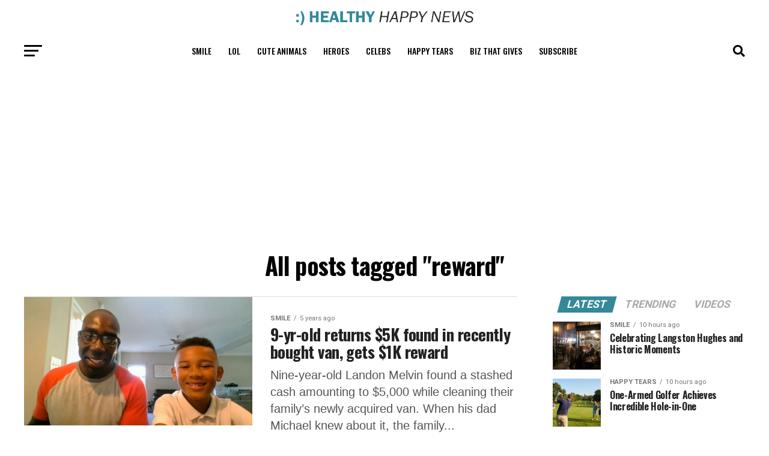

--- FILE ---
content_type: text/html; charset=UTF-8
request_url: https://healthyhappynews.com/tag/reward/
body_size: 18904
content:

<!DOCTYPE html>
<html lang="en-US">
<head>
<meta charset="UTF-8" >
<meta name="viewport" id="viewport" content="width=device-width, initial-scale=1.0, maximum-scale=5.0, minimum-scale=1.0, user-scalable=yes" />
<link rel="pingback" href="https://healthyhappynews.com/xmlrpc.php" />
<link rel="stylesheet" href="https://healthyhappynews.com/wp-content/themes/zox-news-child/css/custom.css">
<meta property="og:description" content="All That&#039;s Great in the World Today!" />
	<!-- <script src="https://qu2NwKaw7Xq2udu7t.ay.delivery/manager/qu2NwKaw7Xq2udu7t" type="text/javascript" referrerpolicy="no-referrer-when-downgrade"></script> -->
	
<script>!function(n){if(!window.cnx){window.cnx={},window.cnx.cmd=[];var t=n.createElement('iframe');t.src='javascript:false'; t.display='none',t.onload=function(){var n=t.contentWindow.document,c=n.createElement('script');c.src='//cd.connatix.com/connatix.player.js?cid=16a0aeed-5e0b-48c1-90b6-1d8c98f6d014',c.setAttribute('async','1'),c.setAttribute('type','text/javascript'),n.body.appendChild(c)},n.head.appendChild(t)}}(document);</script>

<!--<script type="text/javascript">
 window._taboola = window._taboola || [];
 _taboola.push({article:'auto'});
 !function (e, f, u, i) {
 if (!document.getElementById(i)){
 e.async = 1;
 e.src = u;
 e.id = i;
 f.parentNode.insertBefore(e, f);
 }
 }(document.createElement('script'),
 document.getElementsByTagName('script')[0],
 '//cdn.taboola.com/libtrc/sovidigital-healthyhappynews/loader.js',
 'tb_loader_script');
 if(window.performance && typeof window.performance.mark == 'function')
 {window.performance.mark('tbl_ic');}
</script>-->
	

<script type="text/javascript">
!function (e, f, u) {
e.async = 1;
e.src = u;
f.parentNode.insertBefore(e, f);
}(document.createElement('script'), document.getElementsByTagName('script')[0], '//cdn.taboola.com/libtrc/sovidigital-healthyhappynews/loader.js');
	</script>

	
<meta name='robots' content='index, follow, max-image-preview:large, max-snippet:-1, max-video-preview:-1' />
	<style>img:is([sizes="auto" i], [sizes^="auto," i]) { contain-intrinsic-size: 3000px 1500px }</style>
	
	<!-- This site is optimized with the Yoast SEO Premium plugin v26.8 (Yoast SEO v26.8) - https://yoast.com/product/yoast-seo-premium-wordpress/ -->
	<title>reward Archives - :) Healthy Happy News</title>
	<link rel="canonical" href="https://healthyhappynews.com/tag/reward/" />
	<meta property="og:locale" content="en_US" />
	<meta property="og:type" content="article" />
	<meta property="og:title" content="reward Archives" />
	<meta property="og:url" content="https://healthyhappynews.com/tag/reward/" />
	<meta property="og:site_name" content=":) Healthy Happy News" />
	<meta name="twitter:card" content="summary_large_image" />
	<script type="application/ld+json" class="yoast-schema-graph">{"@context":"https://schema.org","@graph":[{"@type":"CollectionPage","@id":"https://healthyhappynews.com/tag/reward/","url":"https://healthyhappynews.com/tag/reward/","name":"reward Archives - :) Healthy Happy News","isPartOf":{"@id":"https://healthyhappynews.com/#website"},"primaryImageOfPage":{"@id":"https://healthyhappynews.com/tag/reward/#primaryimage"},"image":{"@id":"https://healthyhappynews.com/tag/reward/#primaryimage"},"thumbnailUrl":"https://healthyhappynews.com/wp-content/uploads/2021/05/NINE_YEAR_OLD_BOY_FINDS_FIVE_THOUSAND_DOLLARS_UNDER_FLOOR_MAT_OF_FAMILY_S_CAR__SOTS___Z9607526.mp4_.00_00_49_38.Still002-1.jpg","breadcrumb":{"@id":"https://healthyhappynews.com/tag/reward/#breadcrumb"},"inLanguage":"en-US"},{"@type":"ImageObject","inLanguage":"en-US","@id":"https://healthyhappynews.com/tag/reward/#primaryimage","url":"https://healthyhappynews.com/wp-content/uploads/2021/05/NINE_YEAR_OLD_BOY_FINDS_FIVE_THOUSAND_DOLLARS_UNDER_FLOOR_MAT_OF_FAMILY_S_CAR__SOTS___Z9607526.mp4_.00_00_49_38.Still002-1.jpg","contentUrl":"https://healthyhappynews.com/wp-content/uploads/2021/05/NINE_YEAR_OLD_BOY_FINDS_FIVE_THOUSAND_DOLLARS_UNDER_FLOOR_MAT_OF_FAMILY_S_CAR__SOTS___Z9607526.mp4_.00_00_49_38.Still002-1.jpg","width":1200,"height":675,"caption":"Photo Credit: WRTV"},{"@type":"BreadcrumbList","@id":"https://healthyhappynews.com/tag/reward/#breadcrumb","itemListElement":[{"@type":"ListItem","position":1,"name":"Home","item":"https://healthyhappynews.com/"},{"@type":"ListItem","position":2,"name":"reward"}]},{"@type":"WebSite","@id":"https://healthyhappynews.com/#website","url":"https://healthyhappynews.com/","name":":) Healthy Happy News","description":"All That&#039;s Great in the World Today!","potentialAction":[{"@type":"SearchAction","target":{"@type":"EntryPoint","urlTemplate":"https://healthyhappynews.com/?s={search_term_string}"},"query-input":{"@type":"PropertyValueSpecification","valueRequired":true,"valueName":"search_term_string"}}],"inLanguage":"en-US"}]}</script>
	<!-- / Yoast SEO Premium plugin. -->


<link rel='dns-prefetch' href='//www.googletagmanager.com' />
<link rel='dns-prefetch' href='//ajax.googleapis.com' />
<link rel='dns-prefetch' href='//fonts.googleapis.com' />
<link rel='dns-prefetch' href='//pagead2.googlesyndication.com' />
<link rel="alternate" type="application/rss+xml" title=":) Healthy Happy News &raquo; Feed" href="https://healthyhappynews.com/feed/" />
<link rel="alternate" type="application/rss+xml" title=":) Healthy Happy News &raquo; Comments Feed" href="https://healthyhappynews.com/comments/feed/" />
<link rel="alternate" type="application/rss+xml" title=":) Healthy Happy News &raquo; reward Tag Feed" href="https://healthyhappynews.com/tag/reward/feed/" />
<script type="text/javascript">
/* <![CDATA[ */
window._wpemojiSettings = {"baseUrl":"https:\/\/s.w.org\/images\/core\/emoji\/16.0.1\/72x72\/","ext":".png","svgUrl":"https:\/\/s.w.org\/images\/core\/emoji\/16.0.1\/svg\/","svgExt":".svg","source":{"concatemoji":"https:\/\/healthyhappynews.com\/wp-includes\/js\/wp-emoji-release.min.js?ver=6.8.3"}};
/*! This file is auto-generated */
!function(s,n){var o,i,e;function c(e){try{var t={supportTests:e,timestamp:(new Date).valueOf()};sessionStorage.setItem(o,JSON.stringify(t))}catch(e){}}function p(e,t,n){e.clearRect(0,0,e.canvas.width,e.canvas.height),e.fillText(t,0,0);var t=new Uint32Array(e.getImageData(0,0,e.canvas.width,e.canvas.height).data),a=(e.clearRect(0,0,e.canvas.width,e.canvas.height),e.fillText(n,0,0),new Uint32Array(e.getImageData(0,0,e.canvas.width,e.canvas.height).data));return t.every(function(e,t){return e===a[t]})}function u(e,t){e.clearRect(0,0,e.canvas.width,e.canvas.height),e.fillText(t,0,0);for(var n=e.getImageData(16,16,1,1),a=0;a<n.data.length;a++)if(0!==n.data[a])return!1;return!0}function f(e,t,n,a){switch(t){case"flag":return n(e,"\ud83c\udff3\ufe0f\u200d\u26a7\ufe0f","\ud83c\udff3\ufe0f\u200b\u26a7\ufe0f")?!1:!n(e,"\ud83c\udde8\ud83c\uddf6","\ud83c\udde8\u200b\ud83c\uddf6")&&!n(e,"\ud83c\udff4\udb40\udc67\udb40\udc62\udb40\udc65\udb40\udc6e\udb40\udc67\udb40\udc7f","\ud83c\udff4\u200b\udb40\udc67\u200b\udb40\udc62\u200b\udb40\udc65\u200b\udb40\udc6e\u200b\udb40\udc67\u200b\udb40\udc7f");case"emoji":return!a(e,"\ud83e\udedf")}return!1}function g(e,t,n,a){var r="undefined"!=typeof WorkerGlobalScope&&self instanceof WorkerGlobalScope?new OffscreenCanvas(300,150):s.createElement("canvas"),o=r.getContext("2d",{willReadFrequently:!0}),i=(o.textBaseline="top",o.font="600 32px Arial",{});return e.forEach(function(e){i[e]=t(o,e,n,a)}),i}function t(e){var t=s.createElement("script");t.src=e,t.defer=!0,s.head.appendChild(t)}"undefined"!=typeof Promise&&(o="wpEmojiSettingsSupports",i=["flag","emoji"],n.supports={everything:!0,everythingExceptFlag:!0},e=new Promise(function(e){s.addEventListener("DOMContentLoaded",e,{once:!0})}),new Promise(function(t){var n=function(){try{var e=JSON.parse(sessionStorage.getItem(o));if("object"==typeof e&&"number"==typeof e.timestamp&&(new Date).valueOf()<e.timestamp+604800&&"object"==typeof e.supportTests)return e.supportTests}catch(e){}return null}();if(!n){if("undefined"!=typeof Worker&&"undefined"!=typeof OffscreenCanvas&&"undefined"!=typeof URL&&URL.createObjectURL&&"undefined"!=typeof Blob)try{var e="postMessage("+g.toString()+"("+[JSON.stringify(i),f.toString(),p.toString(),u.toString()].join(",")+"));",a=new Blob([e],{type:"text/javascript"}),r=new Worker(URL.createObjectURL(a),{name:"wpTestEmojiSupports"});return void(r.onmessage=function(e){c(n=e.data),r.terminate(),t(n)})}catch(e){}c(n=g(i,f,p,u))}t(n)}).then(function(e){for(var t in e)n.supports[t]=e[t],n.supports.everything=n.supports.everything&&n.supports[t],"flag"!==t&&(n.supports.everythingExceptFlag=n.supports.everythingExceptFlag&&n.supports[t]);n.supports.everythingExceptFlag=n.supports.everythingExceptFlag&&!n.supports.flag,n.DOMReady=!1,n.readyCallback=function(){n.DOMReady=!0}}).then(function(){return e}).then(function(){var e;n.supports.everything||(n.readyCallback(),(e=n.source||{}).concatemoji?t(e.concatemoji):e.wpemoji&&e.twemoji&&(t(e.twemoji),t(e.wpemoji)))}))}((window,document),window._wpemojiSettings);
/* ]]> */
</script>
<!-- healthyhappynews.com is managing ads with Advanced Ads 2.0.16 – https://wpadvancedads.com/ --><script id="healt-ready">
			window.advanced_ads_ready=function(e,a){a=a||"complete";var d=function(e){return"interactive"===a?"loading"!==e:"complete"===e};d(document.readyState)?e():document.addEventListener("readystatechange",(function(a){d(a.target.readyState)&&e()}),{once:"interactive"===a})},window.advanced_ads_ready_queue=window.advanced_ads_ready_queue||[];		</script>
		<link rel='stylesheet' id='style-css' href='https://healthyhappynews.com/wp-content/plugins/custom-newsletter/css/style.css?ver=6.8.3' type='text/css' media='all' />
<style id='wp-emoji-styles-inline-css' type='text/css'>

	img.wp-smiley, img.emoji {
		display: inline !important;
		border: none !important;
		box-shadow: none !important;
		height: 1em !important;
		width: 1em !important;
		margin: 0 0.07em !important;
		vertical-align: -0.1em !important;
		background: none !important;
		padding: 0 !important;
	}
</style>
<link rel='stylesheet' id='wp-block-library-css' href='https://healthyhappynews.com/wp-includes/css/dist/block-library/style.min.css?ver=6.8.3' type='text/css' media='all' />
<style id='classic-theme-styles-inline-css' type='text/css'>
/*! This file is auto-generated */
.wp-block-button__link{color:#fff;background-color:#32373c;border-radius:9999px;box-shadow:none;text-decoration:none;padding:calc(.667em + 2px) calc(1.333em + 2px);font-size:1.125em}.wp-block-file__button{background:#32373c;color:#fff;text-decoration:none}
</style>
<link rel='stylesheet' id='font-awesome-css' href='https://healthyhappynews.com/wp-content/plugins/contact-widgets/assets/css/font-awesome.min.css?ver=4.7.0' type='text/css' media='all' />
<style id='global-styles-inline-css' type='text/css'>
:root{--wp--preset--aspect-ratio--square: 1;--wp--preset--aspect-ratio--4-3: 4/3;--wp--preset--aspect-ratio--3-4: 3/4;--wp--preset--aspect-ratio--3-2: 3/2;--wp--preset--aspect-ratio--2-3: 2/3;--wp--preset--aspect-ratio--16-9: 16/9;--wp--preset--aspect-ratio--9-16: 9/16;--wp--preset--color--black: #000000;--wp--preset--color--cyan-bluish-gray: #abb8c3;--wp--preset--color--white: #ffffff;--wp--preset--color--pale-pink: #f78da7;--wp--preset--color--vivid-red: #cf2e2e;--wp--preset--color--luminous-vivid-orange: #ff6900;--wp--preset--color--luminous-vivid-amber: #fcb900;--wp--preset--color--light-green-cyan: #7bdcb5;--wp--preset--color--vivid-green-cyan: #00d084;--wp--preset--color--pale-cyan-blue: #8ed1fc;--wp--preset--color--vivid-cyan-blue: #0693e3;--wp--preset--color--vivid-purple: #9b51e0;--wp--preset--gradient--vivid-cyan-blue-to-vivid-purple: linear-gradient(135deg,rgba(6,147,227,1) 0%,rgb(155,81,224) 100%);--wp--preset--gradient--light-green-cyan-to-vivid-green-cyan: linear-gradient(135deg,rgb(122,220,180) 0%,rgb(0,208,130) 100%);--wp--preset--gradient--luminous-vivid-amber-to-luminous-vivid-orange: linear-gradient(135deg,rgba(252,185,0,1) 0%,rgba(255,105,0,1) 100%);--wp--preset--gradient--luminous-vivid-orange-to-vivid-red: linear-gradient(135deg,rgba(255,105,0,1) 0%,rgb(207,46,46) 100%);--wp--preset--gradient--very-light-gray-to-cyan-bluish-gray: linear-gradient(135deg,rgb(238,238,238) 0%,rgb(169,184,195) 100%);--wp--preset--gradient--cool-to-warm-spectrum: linear-gradient(135deg,rgb(74,234,220) 0%,rgb(151,120,209) 20%,rgb(207,42,186) 40%,rgb(238,44,130) 60%,rgb(251,105,98) 80%,rgb(254,248,76) 100%);--wp--preset--gradient--blush-light-purple: linear-gradient(135deg,rgb(255,206,236) 0%,rgb(152,150,240) 100%);--wp--preset--gradient--blush-bordeaux: linear-gradient(135deg,rgb(254,205,165) 0%,rgb(254,45,45) 50%,rgb(107,0,62) 100%);--wp--preset--gradient--luminous-dusk: linear-gradient(135deg,rgb(255,203,112) 0%,rgb(199,81,192) 50%,rgb(65,88,208) 100%);--wp--preset--gradient--pale-ocean: linear-gradient(135deg,rgb(255,245,203) 0%,rgb(182,227,212) 50%,rgb(51,167,181) 100%);--wp--preset--gradient--electric-grass: linear-gradient(135deg,rgb(202,248,128) 0%,rgb(113,206,126) 100%);--wp--preset--gradient--midnight: linear-gradient(135deg,rgb(2,3,129) 0%,rgb(40,116,252) 100%);--wp--preset--font-size--small: 13px;--wp--preset--font-size--medium: 20px;--wp--preset--font-size--large: 36px;--wp--preset--font-size--x-large: 42px;--wp--preset--spacing--20: 0.44rem;--wp--preset--spacing--30: 0.67rem;--wp--preset--spacing--40: 1rem;--wp--preset--spacing--50: 1.5rem;--wp--preset--spacing--60: 2.25rem;--wp--preset--spacing--70: 3.38rem;--wp--preset--spacing--80: 5.06rem;--wp--preset--shadow--natural: 6px 6px 9px rgba(0, 0, 0, 0.2);--wp--preset--shadow--deep: 12px 12px 50px rgba(0, 0, 0, 0.4);--wp--preset--shadow--sharp: 6px 6px 0px rgba(0, 0, 0, 0.2);--wp--preset--shadow--outlined: 6px 6px 0px -3px rgba(255, 255, 255, 1), 6px 6px rgba(0, 0, 0, 1);--wp--preset--shadow--crisp: 6px 6px 0px rgba(0, 0, 0, 1);}:where(.is-layout-flex){gap: 0.5em;}:where(.is-layout-grid){gap: 0.5em;}body .is-layout-flex{display: flex;}.is-layout-flex{flex-wrap: wrap;align-items: center;}.is-layout-flex > :is(*, div){margin: 0;}body .is-layout-grid{display: grid;}.is-layout-grid > :is(*, div){margin: 0;}:where(.wp-block-columns.is-layout-flex){gap: 2em;}:where(.wp-block-columns.is-layout-grid){gap: 2em;}:where(.wp-block-post-template.is-layout-flex){gap: 1.25em;}:where(.wp-block-post-template.is-layout-grid){gap: 1.25em;}.has-black-color{color: var(--wp--preset--color--black) !important;}.has-cyan-bluish-gray-color{color: var(--wp--preset--color--cyan-bluish-gray) !important;}.has-white-color{color: var(--wp--preset--color--white) !important;}.has-pale-pink-color{color: var(--wp--preset--color--pale-pink) !important;}.has-vivid-red-color{color: var(--wp--preset--color--vivid-red) !important;}.has-luminous-vivid-orange-color{color: var(--wp--preset--color--luminous-vivid-orange) !important;}.has-luminous-vivid-amber-color{color: var(--wp--preset--color--luminous-vivid-amber) !important;}.has-light-green-cyan-color{color: var(--wp--preset--color--light-green-cyan) !important;}.has-vivid-green-cyan-color{color: var(--wp--preset--color--vivid-green-cyan) !important;}.has-pale-cyan-blue-color{color: var(--wp--preset--color--pale-cyan-blue) !important;}.has-vivid-cyan-blue-color{color: var(--wp--preset--color--vivid-cyan-blue) !important;}.has-vivid-purple-color{color: var(--wp--preset--color--vivid-purple) !important;}.has-black-background-color{background-color: var(--wp--preset--color--black) !important;}.has-cyan-bluish-gray-background-color{background-color: var(--wp--preset--color--cyan-bluish-gray) !important;}.has-white-background-color{background-color: var(--wp--preset--color--white) !important;}.has-pale-pink-background-color{background-color: var(--wp--preset--color--pale-pink) !important;}.has-vivid-red-background-color{background-color: var(--wp--preset--color--vivid-red) !important;}.has-luminous-vivid-orange-background-color{background-color: var(--wp--preset--color--luminous-vivid-orange) !important;}.has-luminous-vivid-amber-background-color{background-color: var(--wp--preset--color--luminous-vivid-amber) !important;}.has-light-green-cyan-background-color{background-color: var(--wp--preset--color--light-green-cyan) !important;}.has-vivid-green-cyan-background-color{background-color: var(--wp--preset--color--vivid-green-cyan) !important;}.has-pale-cyan-blue-background-color{background-color: var(--wp--preset--color--pale-cyan-blue) !important;}.has-vivid-cyan-blue-background-color{background-color: var(--wp--preset--color--vivid-cyan-blue) !important;}.has-vivid-purple-background-color{background-color: var(--wp--preset--color--vivid-purple) !important;}.has-black-border-color{border-color: var(--wp--preset--color--black) !important;}.has-cyan-bluish-gray-border-color{border-color: var(--wp--preset--color--cyan-bluish-gray) !important;}.has-white-border-color{border-color: var(--wp--preset--color--white) !important;}.has-pale-pink-border-color{border-color: var(--wp--preset--color--pale-pink) !important;}.has-vivid-red-border-color{border-color: var(--wp--preset--color--vivid-red) !important;}.has-luminous-vivid-orange-border-color{border-color: var(--wp--preset--color--luminous-vivid-orange) !important;}.has-luminous-vivid-amber-border-color{border-color: var(--wp--preset--color--luminous-vivid-amber) !important;}.has-light-green-cyan-border-color{border-color: var(--wp--preset--color--light-green-cyan) !important;}.has-vivid-green-cyan-border-color{border-color: var(--wp--preset--color--vivid-green-cyan) !important;}.has-pale-cyan-blue-border-color{border-color: var(--wp--preset--color--pale-cyan-blue) !important;}.has-vivid-cyan-blue-border-color{border-color: var(--wp--preset--color--vivid-cyan-blue) !important;}.has-vivid-purple-border-color{border-color: var(--wp--preset--color--vivid-purple) !important;}.has-vivid-cyan-blue-to-vivid-purple-gradient-background{background: var(--wp--preset--gradient--vivid-cyan-blue-to-vivid-purple) !important;}.has-light-green-cyan-to-vivid-green-cyan-gradient-background{background: var(--wp--preset--gradient--light-green-cyan-to-vivid-green-cyan) !important;}.has-luminous-vivid-amber-to-luminous-vivid-orange-gradient-background{background: var(--wp--preset--gradient--luminous-vivid-amber-to-luminous-vivid-orange) !important;}.has-luminous-vivid-orange-to-vivid-red-gradient-background{background: var(--wp--preset--gradient--luminous-vivid-orange-to-vivid-red) !important;}.has-very-light-gray-to-cyan-bluish-gray-gradient-background{background: var(--wp--preset--gradient--very-light-gray-to-cyan-bluish-gray) !important;}.has-cool-to-warm-spectrum-gradient-background{background: var(--wp--preset--gradient--cool-to-warm-spectrum) !important;}.has-blush-light-purple-gradient-background{background: var(--wp--preset--gradient--blush-light-purple) !important;}.has-blush-bordeaux-gradient-background{background: var(--wp--preset--gradient--blush-bordeaux) !important;}.has-luminous-dusk-gradient-background{background: var(--wp--preset--gradient--luminous-dusk) !important;}.has-pale-ocean-gradient-background{background: var(--wp--preset--gradient--pale-ocean) !important;}.has-electric-grass-gradient-background{background: var(--wp--preset--gradient--electric-grass) !important;}.has-midnight-gradient-background{background: var(--wp--preset--gradient--midnight) !important;}.has-small-font-size{font-size: var(--wp--preset--font-size--small) !important;}.has-medium-font-size{font-size: var(--wp--preset--font-size--medium) !important;}.has-large-font-size{font-size: var(--wp--preset--font-size--large) !important;}.has-x-large-font-size{font-size: var(--wp--preset--font-size--x-large) !important;}
:where(.wp-block-post-template.is-layout-flex){gap: 1.25em;}:where(.wp-block-post-template.is-layout-grid){gap: 1.25em;}
:where(.wp-block-columns.is-layout-flex){gap: 2em;}:where(.wp-block-columns.is-layout-grid){gap: 2em;}
:root :where(.wp-block-pullquote){font-size: 1.5em;line-height: 1.6;}
</style>
<link rel='stylesheet' id='ql-jquery-ui-css' href='//ajax.googleapis.com/ajax/libs/jqueryui/1.12.1/themes/smoothness/jquery-ui.css?ver=6.8.3' type='text/css' media='all' />
<link rel='stylesheet' id='mvp-custom-style-css' href='https://healthyhappynews.com/wp-content/themes/zox-news/style.css?ver=6.8.3' type='text/css' media='all' />
<style id='mvp-custom-style-inline-css' type='text/css'>


#mvp-wallpaper {
	background: url() no-repeat 50% 0;
	}

#mvp-foot-copy a {
	color: #348999;
	}

#mvp-content-main p a,
#mvp-content-main ul a,
#mvp-content-main ol a,
.mvp-post-add-main p a,
.mvp-post-add-main ul a,
.mvp-post-add-main ol a {
	box-shadow: inset 0 -4px 0 #348999;
	}

#mvp-content-main p a:hover,
#mvp-content-main ul a:hover,
#mvp-content-main ol a:hover,
.mvp-post-add-main p a:hover,
.mvp-post-add-main ul a:hover,
.mvp-post-add-main ol a:hover {
	background: #348999;
	}

a,
a:visited,
.post-info-name a,
.woocommerce .woocommerce-breadcrumb a {
	color: #348999;
	}

#mvp-side-wrap a:hover {
	color: #348999;
	}

.mvp-fly-top:hover,
.mvp-vid-box-wrap,
ul.mvp-soc-mob-list li.mvp-soc-mob-com {
	background: #348999;
	}

nav.mvp-fly-nav-menu ul li.menu-item-has-children:after,
.mvp-feat1-left-wrap span.mvp-cd-cat,
.mvp-widget-feat1-top-story span.mvp-cd-cat,
.mvp-widget-feat2-left-cont span.mvp-cd-cat,
.mvp-widget-dark-feat span.mvp-cd-cat,
.mvp-widget-dark-sub span.mvp-cd-cat,
.mvp-vid-wide-text span.mvp-cd-cat,
.mvp-feat2-top-text span.mvp-cd-cat,
.mvp-feat3-main-story span.mvp-cd-cat,
.mvp-feat3-sub-text span.mvp-cd-cat,
.mvp-feat4-main-text span.mvp-cd-cat,
.woocommerce-message:before,
.woocommerce-info:before,
.woocommerce-message:before {
	color: #348999;
	}

#searchform input,
.mvp-authors-name {
	border-bottom: 1px solid #348999;
	}

.mvp-fly-top:hover {
	border-top: 1px solid #348999;
	border-left: 1px solid #348999;
	border-bottom: 1px solid #348999;
	}

.woocommerce .widget_price_filter .ui-slider .ui-slider-handle,
.woocommerce #respond input#submit.alt,
.woocommerce a.button.alt,
.woocommerce button.button.alt,
.woocommerce input.button.alt,
.woocommerce #respond input#submit.alt:hover,
.woocommerce a.button.alt:hover,
.woocommerce button.button.alt:hover,
.woocommerce input.button.alt:hover {
	background-color: #348999;
	}

.woocommerce-error,
.woocommerce-info,
.woocommerce-message {
	border-top-color: #348999;
	}

ul.mvp-feat1-list-buts li.active span.mvp-feat1-list-but,
span.mvp-widget-home-title,
span.mvp-post-cat,
span.mvp-feat1-pop-head {
	background: #348999;
	}

.woocommerce span.onsale {
	background-color: #348999;
	}

.mvp-widget-feat2-side-more-but,
.woocommerce .star-rating span:before,
span.mvp-prev-next-label,
.mvp-cat-date-wrap .sticky {
	color: #348999 !important;
	}

#mvp-main-nav-top,
#mvp-fly-wrap,
.mvp-soc-mob-right,
#mvp-main-nav-small-cont {
	background: #ffffff;
	}

#mvp-main-nav-small .mvp-fly-but-wrap span,
#mvp-main-nav-small .mvp-search-but-wrap span,
.mvp-nav-top-left .mvp-fly-but-wrap span,
#mvp-fly-wrap .mvp-fly-but-wrap span {
	background: #555555;
	}

.mvp-nav-top-right .mvp-nav-search-but,
span.mvp-fly-soc-head,
.mvp-soc-mob-right i,
#mvp-main-nav-small span.mvp-nav-search-but,
#mvp-main-nav-small .mvp-nav-menu ul li a  {
	color: #555555;
	}

#mvp-main-nav-small .mvp-nav-menu ul li.menu-item-has-children a:after {
	border-color: #555555 transparent transparent transparent;
	}

#mvp-nav-top-wrap span.mvp-nav-search-but:hover,
#mvp-main-nav-small span.mvp-nav-search-but:hover {
	color: #348999;
	}

#mvp-nav-top-wrap .mvp-fly-but-wrap:hover span,
#mvp-main-nav-small .mvp-fly-but-wrap:hover span,
span.mvp-woo-cart-num:hover {
	background: #348999;
	}

#mvp-main-nav-bot-cont {
	background: #ffffff;
	}

#mvp-nav-bot-wrap .mvp-fly-but-wrap span,
#mvp-nav-bot-wrap .mvp-search-but-wrap span {
	background: #000000;
	}

#mvp-nav-bot-wrap span.mvp-nav-search-but,
#mvp-nav-bot-wrap .mvp-nav-menu ul li a {
	color: #000000;
	}

#mvp-nav-bot-wrap .mvp-nav-menu ul li.menu-item-has-children a:after {
	border-color: #000000 transparent transparent transparent;
	}

.mvp-nav-menu ul li:hover a {
	border-bottom: 5px solid #348999;
	}

#mvp-nav-bot-wrap .mvp-fly-but-wrap:hover span {
	background: #348999;
	}

#mvp-nav-bot-wrap span.mvp-nav-search-but:hover {
	color: #348999;
	}

body,
.mvp-feat1-feat-text p,
.mvp-feat2-top-text p,
.mvp-feat3-main-text p,
.mvp-feat3-sub-text p,
#searchform input,
.mvp-author-info-text,
span.mvp-post-excerpt,
.mvp-nav-menu ul li ul.sub-menu li a,
nav.mvp-fly-nav-menu ul li a,
.mvp-ad-label,
span.mvp-feat-caption,
.mvp-post-tags a,
.mvp-post-tags a:visited,
span.mvp-author-box-name a,
#mvp-author-box-text p,
.mvp-post-gallery-text p,
ul.mvp-soc-mob-list li span,
#comments,
h3#reply-title,
h2.comments,
#mvp-foot-copy p,
span.mvp-fly-soc-head,
.mvp-post-tags-header,
span.mvp-prev-next-label,
span.mvp-post-add-link-but,
#mvp-comments-button a,
#mvp-comments-button span.mvp-comment-but-text,
.woocommerce ul.product_list_widget span.product-title,
.woocommerce ul.product_list_widget li a,
.woocommerce #reviews #comments ol.commentlist li .comment-text p.meta,
.woocommerce div.product p.price,
.woocommerce div.product p.price ins,
.woocommerce div.product p.price del,
.woocommerce ul.products li.product .price del,
.woocommerce ul.products li.product .price ins,
.woocommerce ul.products li.product .price,
.woocommerce #respond input#submit,
.woocommerce a.button,
.woocommerce button.button,
.woocommerce input.button,
.woocommerce .widget_price_filter .price_slider_amount .button,
.woocommerce span.onsale,
.woocommerce-review-link,
#woo-content p.woocommerce-result-count,
.woocommerce div.product .woocommerce-tabs ul.tabs li a,
a.mvp-inf-more-but,
span.mvp-cont-read-but,
span.mvp-cd-cat,
span.mvp-cd-date,
.mvp-feat4-main-text p,
span.mvp-woo-cart-num,
span.mvp-widget-home-title2,
.wp-caption,
#mvp-content-main p.wp-caption-text,
.gallery-caption,
.mvp-post-add-main p.wp-caption-text,
#bbpress-forums,
#bbpress-forums p,
.protected-post-form input,
#mvp-feat6-text p {
	font-family: 'Roboto', sans-serif;
	font-display: swap;
	}

.mvp-blog-story-text p,
span.mvp-author-page-desc,
#mvp-404 p,
.mvp-widget-feat1-bot-text p,
.mvp-widget-feat2-left-text p,
.mvp-flex-story-text p,
.mvp-search-text p,
#mvp-content-main p,
.mvp-post-add-main p,
#mvp-content-main ul li,
#mvp-content-main ol li,
.rwp-summary,
.rwp-u-review__comment,
.mvp-feat5-mid-main-text p,
.mvp-feat5-small-main-text p,
#mvp-content-main .wp-block-button__link,
.wp-block-audio figcaption,
.wp-block-video figcaption,
.wp-block-embed figcaption,
.wp-block-verse pre,
pre.wp-block-verse {
	font-family: 'verdana', sans-serif;
	font-display: swap;
	}

.mvp-nav-menu ul li a,
#mvp-foot-menu ul li a {
	font-family: 'Oswald', sans-serif;
	font-display: swap;
	}


.mvp-feat1-sub-text h2,
.mvp-feat1-pop-text h2,
.mvp-feat1-list-text h2,
.mvp-widget-feat1-top-text h2,
.mvp-widget-feat1-bot-text h2,
.mvp-widget-dark-feat-text h2,
.mvp-widget-dark-sub-text h2,
.mvp-widget-feat2-left-text h2,
.mvp-widget-feat2-right-text h2,
.mvp-blog-story-text h2,
.mvp-flex-story-text h2,
.mvp-vid-wide-more-text p,
.mvp-prev-next-text p,
.mvp-related-text,
.mvp-post-more-text p,
h2.mvp-authors-latest a,
.mvp-feat2-bot-text h2,
.mvp-feat3-sub-text h2,
.mvp-feat3-main-text h2,
.mvp-feat4-main-text h2,
.mvp-feat5-text h2,
.mvp-feat5-mid-main-text h2,
.mvp-feat5-small-main-text h2,
.mvp-feat5-mid-sub-text h2,
#mvp-feat6-text h2,
.alp-related-posts-wrapper .alp-related-post .post-title {
	font-family: 'Oswald', sans-serif;
	font-display: swap;
	}

.mvp-feat2-top-text h2,
.mvp-feat1-feat-text h2,
h1.mvp-post-title,
h1.mvp-post-title-wide,
.mvp-drop-nav-title h4,
#mvp-content-main blockquote p,
.mvp-post-add-main blockquote p,
#mvp-content-main p.has-large-font-size,
#mvp-404 h1,
#woo-content h1.page-title,
.woocommerce div.product .product_title,
.woocommerce ul.products li.product h3,
.alp-related-posts .current .post-title {
	font-family: 'Oswald', sans-serif;
	font-display: swap;
	}

span.mvp-feat1-pop-head,
.mvp-feat1-pop-text:before,
span.mvp-feat1-list-but,
span.mvp-widget-home-title,
.mvp-widget-feat2-side-more,
span.mvp-post-cat,
span.mvp-page-head,
h1.mvp-author-top-head,
.mvp-authors-name,
#mvp-content-main h1,
#mvp-content-main h2,
#mvp-content-main h3,
#mvp-content-main h4,
#mvp-content-main h5,
#mvp-content-main h6,
.woocommerce .related h2,
.woocommerce div.product .woocommerce-tabs .panel h2,
.woocommerce div.product .product_title,
.mvp-feat5-side-list .mvp-feat1-list-img:after {
	font-family: 'Roboto', sans-serif;
	font-display: swap;
	}

	

	.mvp-nav-links {
		display: none;
		}
		

	.single .mvp-post-main-out,
	.single .mvp-post-main-in {
		margin-right: 0 !important;
		}
	#mvp-post-feat-img img {
		width: 100%;
		}
	#mvp-content-wrap,
	#mvp-post-add-box {
		float: none;
		margin: 0 auto;
		max-width: 750px;
		}
		

	.alp-advert {
		display: none;
	}
	.alp-related-posts-wrapper .alp-related-posts .current {
		margin: 0 0 10px;
	}
		
</style>
<link rel='stylesheet' id='fontawesome-child-css' href='https://healthyhappynews.com/wp-content/themes/zox-news-child/font-awesome/css/all.css?ver=6.8.3' type='text/css' media='all' />
<link rel='stylesheet' id='mvp-custom-child-style-css' href='https://healthyhappynews.com/wp-content/themes/zox-news-child/style.css?ver=1.1.0' type='text/css' media='all' />
<link rel='stylesheet' id='mvp-reset-css' href='https://healthyhappynews.com/wp-content/themes/zox-news/css/reset.css?ver=6.8.3' type='text/css' media='all' />
<link rel='stylesheet' id='fontawesome-css' href='https://healthyhappynews.com/wp-content/themes/zox-news-child/font-awesome/css/all.css?ver=6.8.3' type='text/css' media='all' />
<link rel='stylesheet' id='mvp-fonts-css' href='//fonts.googleapis.com/css?family=Roboto%3A300%2C400%2C700%2C900%7COswald%3A400%2C700%7CAdvent+Pro%3A700%7COpen+Sans%3A700%7CAnton%3A400Oswald%3A100%2C200%2C300%2C400%2C500%2C600%2C700%2C800%2C900%7COswald%3A100%2C200%2C300%2C400%2C500%2C600%2C700%2C800%2C900%7CRoboto%3A100%2C200%2C300%2C400%2C500%2C600%2C700%2C800%2C900%7CRoboto%3A100%2C200%2C300%2C400%2C500%2C600%2C700%2C800%2C900%7Cverdana%3A100%2C200%2C300%2C400%2C500%2C600%2C700%2C800%2C900%7COswald%3A100%2C200%2C300%2C400%2C500%2C600%2C700%2C800%2C900%26subset%3Dlatin%2Clatin-ext%2Ccyrillic%2Ccyrillic-ext%2Cgreek-ext%2Cgreek%2Cvietnamese%26display%3Dswap' type='text/css' media='all' />
<link rel='stylesheet' id='mvp-media-queries-css' href='https://healthyhappynews.com/wp-content/themes/zox-news/css/media-queries.css?ver=6.8.3' type='text/css' media='all' />
<script type="text/javascript" id="earnware-lib-js-extra">
/* <![CDATA[ */
var save_origin = 0;
var tracking_per_session = 0;
/* ]]> */
</script>
<script type="text/javascript" src="https://healthyhappynews.com/wp-content/plugins/earnware-connect/public/js/earnware-lib.js?ver=1.0.80" id="earnware-lib-js"></script>
<script type="text/javascript" src="https://healthyhappynews.com/wp-includes/js/jquery/jquery.min.js?ver=3.7.1" id="jquery-core-js"></script>
<script type="text/javascript" src="https://healthyhappynews.com/wp-includes/js/jquery/jquery-migrate.min.js?ver=3.4.1" id="jquery-migrate-js"></script>
<script type="text/javascript" id="earnware-tracking-js-extra">
/* <![CDATA[ */
var earnware_tracking = {"track_utm_campaign":"1","track_utm_content":"1","track_utm_medium":"1","track_utm_placement":"1","track_utm_term":"1","track_utm_source":"1","track_utm_custom":""};
var earnware_json_tracking = [];
/* ]]> */
</script>
<script type="text/javascript" src="https://healthyhappynews.com/wp-content/plugins/earnware-connect/public/js/earnware-tracking.js?ver=1.0.80" id="earnware-tracking-js"></script>
<script type="text/javascript" id="advanced-ads-advanced-js-js-extra">
/* <![CDATA[ */
var advads_options = {"blog_id":"1","privacy":{"enabled":false,"state":"not_needed"}};
/* ]]> */
</script>
<script type="text/javascript" src="https://healthyhappynews.com/wp-content/plugins/advanced-ads/public/assets/js/advanced.min.js?ver=2.0.16" id="advanced-ads-advanced-js-js"></script>

<!-- Google tag (gtag.js) snippet added by Site Kit -->
<!-- Google Analytics snippet added by Site Kit -->
<script type="text/javascript" src="https://www.googletagmanager.com/gtag/js?id=GT-KD7KS3Q" id="google_gtagjs-js" async></script>
<script type="text/javascript" id="google_gtagjs-js-after">
/* <![CDATA[ */
window.dataLayer = window.dataLayer || [];function gtag(){dataLayer.push(arguments);}
gtag("set","linker",{"domains":["healthyhappynews.com"]});
gtag("js", new Date());
gtag("set", "developer_id.dZTNiMT", true);
gtag("config", "GT-KD7KS3Q");
/* ]]> */
</script>
<link rel="https://api.w.org/" href="https://healthyhappynews.com/wp-json/" /><link rel="alternate" title="JSON" type="application/json" href="https://healthyhappynews.com/wp-json/wp/v2/tags/6029" /><link rel="EditURI" type="application/rsd+xml" title="RSD" href="https://healthyhappynews.com/xmlrpc.php?rsd" />
<meta name="generator" content="Site Kit by Google 1.171.0" /><script type="text/javascript">
		var advadsCfpQueue = [];
		var advadsCfpAd = function( adID ){
			if ( 'undefined' == typeof advadsProCfp ) { advadsCfpQueue.push( adID ) } else { advadsProCfp.addElement( adID ) }
		};
		</script>
		
<!-- Google AdSense meta tags added by Site Kit -->
<meta name="google-adsense-platform-account" content="ca-host-pub-2644536267352236">
<meta name="google-adsense-platform-domain" content="sitekit.withgoogle.com">
<!-- End Google AdSense meta tags added by Site Kit -->

<!-- Google AdSense snippet added by Site Kit -->
<script type="text/javascript" async="async" src="https://pagead2.googlesyndication.com/pagead/js/adsbygoogle.js?client=ca-pub-1375050605480919&amp;host=ca-host-pub-2644536267352236" crossorigin="anonymous"></script>

<!-- End Google AdSense snippet added by Site Kit -->
<link rel="icon" href="https://healthyhappynews.com/wp-content/uploads/2018/05/hhn-icon-81x81.png" sizes="32x32" />
<link rel="icon" href="https://healthyhappynews.com/wp-content/uploads/2018/05/hhn-icon.png" sizes="192x192" />
<link rel="apple-touch-icon" href="https://healthyhappynews.com/wp-content/uploads/2018/05/hhn-icon.png" />
<meta name="msapplication-TileImage" content="https://healthyhappynews.com/wp-content/uploads/2018/05/hhn-icon.png" />
		<style type="text/css" id="wp-custom-css">
			.alm-btn-wrap .alm-load-more-btn {

	background: #348999!important;
}
.motivationalquotes-template-default #mvp-post-head .mvp-author-info-date.left.relative {
    display: none;
}
.mvp-auto-post-main #mvp-content-body {

    max-width: 100%;
}
.mvp-auto-post-grid {

    max-width: 100%;
}
#mvp-content-main h2, .mvp-post-add-main h2 {
    font-size: 1.8rem!important;
}
		</style>
			<script type="text/javascript">
// 	jQuery(document).ready(function () {
//     jQuery(".cryst-content_2").hide();
// 		console.log('loaded');
// });
	</script>
	</head>
<body data-rsssl=1 class="archive tag tag-reward tag-6029 wp-embed-responsive wp-theme-zox-news wp-child-theme-zox-news-child fl-builder-lite-2-9-4-2 fl-no-js aa-prefix-healt-">
	<div id="mvp-fly-wrap">
	<div id="mvp-fly-menu-top" class="left relative">
		<div class="mvp-fly-top-out left relative">
			<div class="mvp-fly-top-in">
				<div id="mvp-fly-logo" class="left relative">
											<a href="https://healthyhappynews.com/"><img src="https://healthyhappynews.com/wp-content/uploads/2023/08/healthy-happy-news-logo.png" alt=":) Healthy Happy News" data-rjs="2" /></a>
									</div><!--mvp-fly-logo-->
			</div><!--mvp-fly-top-in-->
			<div class="mvp-fly-but-wrap mvp-fly-but-menu mvp-fly-but-click">
				<span></span>
				<span></span>
				<span></span>
				<span></span>
			</div><!--mvp-fly-but-wrap-->
		</div><!--mvp-fly-top-out-->
	</div><!--mvp-fly-menu-top-->
	<div id="mvp-fly-menu-wrap">
		<nav class="mvp-fly-nav-menu left relative">
			<div class="menu-primary-menu-container"><ul id="menu-primary-menu" class="menu"><li id="menu-item-313" class="menu-item menu-item-type-taxonomy menu-item-object-category menu-item-313"><a href="https://healthyhappynews.com/category/smile/">Smile</a></li>
<li id="menu-item-314" class="menu-item menu-item-type-taxonomy menu-item-object-category menu-item-314"><a href="https://healthyhappynews.com/category/lol/">LOL</a></li>
<li id="menu-item-316" class="menu-item menu-item-type-taxonomy menu-item-object-category menu-item-316"><a href="https://healthyhappynews.com/category/cute-animals/">Cute Animals</a></li>
<li id="menu-item-43719" class="menu-item menu-item-type-taxonomy menu-item-object-category menu-item-43719"><a href="https://healthyhappynews.com/category/heroes/">Heroes</a></li>
<li id="menu-item-315" class="menu-item menu-item-type-taxonomy menu-item-object-category menu-item-315"><a href="https://healthyhappynews.com/category/celebs/">Celebs</a></li>
<li id="menu-item-43720" class="menu-item menu-item-type-taxonomy menu-item-object-category menu-item-43720"><a href="https://healthyhappynews.com/category/happy-tears/">Happy Tears</a></li>
<li id="menu-item-317" class="menu-item menu-item-type-taxonomy menu-item-object-category menu-item-317"><a href="https://healthyhappynews.com/category/good-business/">Biz That Gives</a></li>
<li id="menu-item-44747" class="menu-item menu-item-type-custom menu-item-object-custom menu-item-44747"><a href="https://healthyhappynews.com/subscribe-now/">Subscribe</a></li>
</ul></div>		</nav>
	</div><!--mvp-fly-menu-wrap-->
	<div id="mvp-fly-soc-wrap">
		<span class="mvp-fly-soc-head">Connect with us</span>
		<ul class="mvp-fly-soc-list left relative">
																										</ul>
	</div><!--mvp-fly-soc-wrap-->
</div><!--mvp-fly-wrap-->	<div id="mvp-site" class="left relative">
		<div id="mvp-search-wrap">
			<div id="mvp-search-box">
				<form method="get" id="searchform" action="https://healthyhappynews.com/">
	<input type="text" name="s" id="s" value="Search" onfocus='if (this.value == "Search") { this.value = ""; }' onblur='if (this.value == "") { this.value = "Search"; }' />
	<input type="hidden" id="searchsubmit" value="Search" />
</form>			</div><!--mvp-search-box-->
			<div class="mvp-search-but-wrap mvp-search-click">
				<span></span>
				<span></span>
			</div><!--mvp-search-but-wrap-->
		</div><!--mvp-search-wrap-->
				<div id="mvp-site-wall" class="left relative">
						<div id="mvp-site-main" class="left relative">
			<header id="mvp-main-head-wrap" class="left relative">
									<nav id="mvp-main-nav-wrap" class="left relative">
						<div id="mvp-main-nav-top" class="left relative">
							<div class="mvp-main-box">
								<div id="mvp-nav-top-wrap" class="left relative">
									<div class="mvp-nav-top-right-out left relative">
										<div class="mvp-nav-top-right-in">
											<div class="mvp-nav-top-cont left relative">
												<div class="mvp-nav-top-left-out relative">
													<div class="mvp-nav-top-left">
														<div class="mvp-nav-soc-wrap">
																																																																										</div><!--mvp-nav-soc-wrap-->
														<div class="mvp-fly-but-wrap mvp-fly-but-click left relative">
															<span></span>
															<span></span>
															<span></span>
															<span></span>
														</div><!--mvp-fly-but-wrap-->
													</div><!--mvp-nav-top-left-->
													<div class="mvp-nav-top-left-in">
														<div class="mvp-nav-top-mid left relative" itemscope itemtype="http://schema.org/Organization">
																															<a class="mvp-nav-logo-reg" itemprop="url" href="https://healthyhappynews.com/"><img itemprop="logo" src="https://healthyhappynews.com/wp-content/uploads/2023/08/healthy-happy-news-logo.png" alt=":) Healthy Happy News" data-rjs="2" /></a>
																																														<a class="mvp-nav-logo-small" href="https://healthyhappynews.com/"><img src="https://healthyhappynews.com/wp-content/uploads/2023/08/healthy-happy-news-logo.png" alt=":) Healthy Happy News" data-rjs="2" /></a>
																																														<h2 class="mvp-logo-title">:) Healthy Happy News</h2>
																																												</div><!--mvp-nav-top-mid-->
													</div><!--mvp-nav-top-left-in-->
												</div><!--mvp-nav-top-left-out-->
											</div><!--mvp-nav-top-cont-->
										</div><!--mvp-nav-top-right-in-->
										<div class="mvp-nav-top-right">
																						<span class="mvp-nav-search-but fa fa-search fa-2 mvp-search-click"></span>
										</div><!--mvp-nav-top-right-->
									</div><!--mvp-nav-top-right-out-->
								</div><!--mvp-nav-top-wrap-->
							</div><!--mvp-main-box-->
						</div><!--mvp-main-nav-top-->
						<div id="mvp-main-nav-bot" class="left relative">
							<div id="mvp-main-nav-bot-cont" class="left">
								<div class="mvp-main-box">
									<div id="mvp-nav-bot-wrap" class="left">
										<div class="mvp-nav-bot-right-out left">
											<div class="mvp-nav-bot-right-in">
												<div class="mvp-nav-bot-cont left">
													<div class="mvp-nav-bot-left-out">
														<div class="mvp-nav-bot-left left relative">
															<div class="mvp-fly-but-wrap mvp-fly-but-click left relative">
																<span></span>
																<span></span>
																<span></span>
																<span></span>
															</div><!--mvp-fly-but-wrap-->
														</div><!--mvp-nav-bot-left-->
														<div class="mvp-nav-bot-left-in">
															<div class="mvp-nav-menu left">
																<div class="menu-primary-menu-container"><ul id="menu-primary-menu-1" class="menu"><li class="menu-item menu-item-type-taxonomy menu-item-object-category menu-item-313 mvp-mega-dropdown"><a href="https://healthyhappynews.com/category/smile/">Smile</a><div class="mvp-mega-dropdown"><div class="mvp-main-box"><ul class="mvp-mega-list"><li><a href="https://healthyhappynews.com/celebrating-langston-hughes-and-historic-moments/"><div class="mvp-mega-img"><img width="400" height="240" src="https://healthyhappynews.com/wp-content/uploads/2026/02/QYNqudCKJaLDyBpn4PMum_qvg4kquH-400x240.png" class="attachment-mvp-mid-thumb size-mvp-mid-thumb wp-post-image" alt="Celebrating Langston Hughes and Historic Moments" decoding="async" fetchpriority="high" srcset="https://healthyhappynews.com/wp-content/uploads/2026/02/QYNqudCKJaLDyBpn4PMum_qvg4kquH-400x240.png 400w, https://healthyhappynews.com/wp-content/uploads/2026/02/QYNqudCKJaLDyBpn4PMum_qvg4kquH-1000x600.png 1000w, https://healthyhappynews.com/wp-content/uploads/2026/02/QYNqudCKJaLDyBpn4PMum_qvg4kquH-590x354.png 590w" sizes="(max-width: 400px) 100vw, 400px" /></div><p>Celebrating Langston Hughes and Historic Moments</p></a></li><li><a href="https://healthyhappynews.com/grandparents-involvement-boosts-brain-health/"><div class="mvp-mega-img"><img width="400" height="240" src="https://healthyhappynews.com/wp-content/uploads/2026/01/KCBxT6l7VliUTl8H8G_xi_gWEryknc-400x240.png" class="attachment-mvp-mid-thumb size-mvp-mid-thumb wp-post-image" alt="Grandparents’ Involvement Boosts Brain Health" decoding="async" srcset="https://healthyhappynews.com/wp-content/uploads/2026/01/KCBxT6l7VliUTl8H8G_xi_gWEryknc-400x240.png 400w, https://healthyhappynews.com/wp-content/uploads/2026/01/KCBxT6l7VliUTl8H8G_xi_gWEryknc-1000x600.png 1000w, https://healthyhappynews.com/wp-content/uploads/2026/01/KCBxT6l7VliUTl8H8G_xi_gWEryknc-590x354.png 590w" sizes="(max-width: 400px) 100vw, 400px" /></div><p>Grandparents’ Involvement Boosts Brain Health</p></a></li><li><a href="https://healthyhappynews.com/citizen-scientist-uncovers-earth-like-exoplanet/"><div class="mvp-mega-img"><img width="400" height="240" src="https://healthyhappynews.com/wp-content/uploads/2026/01/gUiRiIJU9bMwiaqzEgGI3_aJRtUJFI-400x240.png" class="attachment-mvp-mid-thumb size-mvp-mid-thumb wp-post-image" alt="Citizen Scientist Uncovers Earth-Like Exoplanet" decoding="async" srcset="https://healthyhappynews.com/wp-content/uploads/2026/01/gUiRiIJU9bMwiaqzEgGI3_aJRtUJFI-400x240.png 400w, https://healthyhappynews.com/wp-content/uploads/2026/01/gUiRiIJU9bMwiaqzEgGI3_aJRtUJFI-1000x600.png 1000w, https://healthyhappynews.com/wp-content/uploads/2026/01/gUiRiIJU9bMwiaqzEgGI3_aJRtUJFI-590x354.png 590w" sizes="(max-width: 400px) 100vw, 400px" /></div><p>Citizen Scientist Uncovers Earth-Like Exoplanet</p></a></li><li><a href="https://healthyhappynews.com/super-bowl-stars-inspire-prostate-health-awareness/"><div class="mvp-mega-img"><img width="400" height="240" src="https://healthyhappynews.com/wp-content/uploads/2026/01/qDFmukO9auJJK_eTOkfRG_aaBhFRHC-400x240.png" class="attachment-mvp-mid-thumb size-mvp-mid-thumb wp-post-image" alt="Super Bowl Stars Inspire Prostate Health Awareness" decoding="async" srcset="https://healthyhappynews.com/wp-content/uploads/2026/01/qDFmukO9auJJK_eTOkfRG_aaBhFRHC-400x240.png 400w, https://healthyhappynews.com/wp-content/uploads/2026/01/qDFmukO9auJJK_eTOkfRG_aaBhFRHC-1000x600.png 1000w, https://healthyhappynews.com/wp-content/uploads/2026/01/qDFmukO9auJJK_eTOkfRG_aaBhFRHC-590x354.png 590w" sizes="(max-width: 400px) 100vw, 400px" /></div><p>Super Bowl Stars Inspire Prostate Health Awareness</p></a></li><li><a href="https://healthyhappynews.com/menai-bridge-opened-revolutionizing-travel/"><div class="mvp-mega-img"><img width="400" height="240" src="https://healthyhappynews.com/wp-content/uploads/2026/01/0ZjD7stQlYOcmJX2ta6Ls_Vo8oZ9in-400x240.png" class="attachment-mvp-mid-thumb size-mvp-mid-thumb wp-post-image" alt="Menai Bridge Opened, Revolutionizing Travel" decoding="async" srcset="https://healthyhappynews.com/wp-content/uploads/2026/01/0ZjD7stQlYOcmJX2ta6Ls_Vo8oZ9in-400x240.png 400w, https://healthyhappynews.com/wp-content/uploads/2026/01/0ZjD7stQlYOcmJX2ta6Ls_Vo8oZ9in-1000x600.png 1000w, https://healthyhappynews.com/wp-content/uploads/2026/01/0ZjD7stQlYOcmJX2ta6Ls_Vo8oZ9in-590x354.png 590w" sizes="(max-width: 400px) 100vw, 400px" /></div><p>Menai Bridge Opened, Revolutionizing Travel</p></a></li></ul></div></div></li>
<li class="menu-item menu-item-type-taxonomy menu-item-object-category menu-item-314 mvp-mega-dropdown"><a href="https://healthyhappynews.com/category/lol/">LOL</a><div class="mvp-mega-dropdown"><div class="mvp-main-box"><ul class="mvp-mega-list"><li><a href="https://healthyhappynews.com/student-lifts-university-president-spins-graduation-into-joyful-surprise/"><div class="mvp-mega-img"><img width="400" height="240" src="https://healthyhappynews.com/wp-content/uploads/2025/06/zyanya-citlalli-C9pamXRgk14-unsplash-400x240.jpg" class="attachment-mvp-mid-thumb size-mvp-mid-thumb wp-post-image" alt="" decoding="async" srcset="https://healthyhappynews.com/wp-content/uploads/2025/06/zyanya-citlalli-C9pamXRgk14-unsplash-400x240.jpg 400w, https://healthyhappynews.com/wp-content/uploads/2025/06/zyanya-citlalli-C9pamXRgk14-unsplash-1000x600.jpg 1000w, https://healthyhappynews.com/wp-content/uploads/2025/06/zyanya-citlalli-C9pamXRgk14-unsplash-590x354.jpg 590w" sizes="(max-width: 400px) 100vw, 400px" /></div><p>Student Lifts University President, Spins Graduation into Joyful Surprise!</p></a></li><li><a href="https://healthyhappynews.com/cockatoos-master-water-fountains-sparking-joy-and-curiosity/"><div class="mvp-mega-img"><img width="400" height="240" src="https://healthyhappynews.com/wp-content/uploads/2025/06/laura-plambeck-svogKdvItMk-unsplash-400x240.jpg" class="attachment-mvp-mid-thumb size-mvp-mid-thumb wp-post-image" alt="" decoding="async" srcset="https://healthyhappynews.com/wp-content/uploads/2025/06/laura-plambeck-svogKdvItMk-unsplash-400x240.jpg 400w, https://healthyhappynews.com/wp-content/uploads/2025/06/laura-plambeck-svogKdvItMk-unsplash-1000x600.jpg 1000w, https://healthyhappynews.com/wp-content/uploads/2025/06/laura-plambeck-svogKdvItMk-unsplash-590x354.jpg 590w" sizes="(max-width: 400px) 100vw, 400px" /></div><p>Cockatoos Master Water Fountains, Sparking Joy and Curiosity</p></a></li><li><a href="https://healthyhappynews.com/shopkeepers-kitten-chaos-turns-into-internets-favorite-comedy-moment/"><div class="mvp-mega-img"><img width="400" height="240" src="https://healthyhappynews.com/wp-content/uploads/2025/05/erik-jan-leusink-HrMD7MngiBE-unsplash-400x240.jpg" class="attachment-mvp-mid-thumb size-mvp-mid-thumb wp-post-image" alt="" decoding="async" srcset="https://healthyhappynews.com/wp-content/uploads/2025/05/erik-jan-leusink-HrMD7MngiBE-unsplash-400x240.jpg 400w, https://healthyhappynews.com/wp-content/uploads/2025/05/erik-jan-leusink-HrMD7MngiBE-unsplash-1000x600.jpg 1000w, https://healthyhappynews.com/wp-content/uploads/2025/05/erik-jan-leusink-HrMD7MngiBE-unsplash-590x354.jpg 590w" sizes="(max-width: 400px) 100vw, 400px" /></div><p>Shopkeeper&#8217;s Kitten Chaos Turns Into Internet&#8217;s Favorite Comedy Moment</p></a></li><li><a href="https://healthyhappynews.com/goats-hilarious-antics-captivate-millions/"><div class="mvp-mega-img"><img width="400" height="240" src="https://healthyhappynews.com/wp-content/uploads/2025/04/jonathan-mast-e3U2dYt526Y-unsplash-400x240.jpg" class="attachment-mvp-mid-thumb size-mvp-mid-thumb wp-post-image" alt="" decoding="async" srcset="https://healthyhappynews.com/wp-content/uploads/2025/04/jonathan-mast-e3U2dYt526Y-unsplash-400x240.jpg 400w, https://healthyhappynews.com/wp-content/uploads/2025/04/jonathan-mast-e3U2dYt526Y-unsplash-1000x600.jpg 1000w, https://healthyhappynews.com/wp-content/uploads/2025/04/jonathan-mast-e3U2dYt526Y-unsplash-590x354.jpg 590w" sizes="(max-width: 400px) 100vw, 400px" /></div><p>Goat&#8217;s Hilarious Antics Captivate Millions</p></a></li><li><a href="https://healthyhappynews.com/golden-retrievers-guilty-face-charms-millions-online/"><div class="mvp-mega-img"><img width="400" height="240" src="https://healthyhappynews.com/wp-content/uploads/2025/03/jonathan-daniels-CdVG9f96kyg-unsplash-400x240.jpg" class="attachment-mvp-mid-thumb size-mvp-mid-thumb wp-post-image" alt="" decoding="async" srcset="https://healthyhappynews.com/wp-content/uploads/2025/03/jonathan-daniels-CdVG9f96kyg-unsplash-400x240.jpg 400w, https://healthyhappynews.com/wp-content/uploads/2025/03/jonathan-daniels-CdVG9f96kyg-unsplash-1000x600.jpg 1000w, https://healthyhappynews.com/wp-content/uploads/2025/03/jonathan-daniels-CdVG9f96kyg-unsplash-590x354.jpg 590w" sizes="(max-width: 400px) 100vw, 400px" /></div><p>Golden Retriever&#8217;s &#8220;Guilty&#8221; Face Charms Millions Online!</p></a></li></ul></div></div></li>
<li class="menu-item menu-item-type-taxonomy menu-item-object-category menu-item-316 mvp-mega-dropdown"><a href="https://healthyhappynews.com/category/cute-animals/">Cute Animals</a><div class="mvp-mega-dropdown"><div class="mvp-main-box"><ul class="mvp-mega-list"><li><a href="https://healthyhappynews.com/acupuncture-brings-relief-to-rescued-elephants/"><div class="mvp-mega-img"><img width="400" height="240" src="https://healthyhappynews.com/wp-content/uploads/2026/02/pPDrd2KwC4DI-akTbyI80_FgYmV0Op-400x240.png" class="attachment-mvp-mid-thumb size-mvp-mid-thumb wp-post-image" alt="Acupuncture Brings Relief to Rescued Elephants" decoding="async" srcset="https://healthyhappynews.com/wp-content/uploads/2026/02/pPDrd2KwC4DI-akTbyI80_FgYmV0Op-400x240.png 400w, https://healthyhappynews.com/wp-content/uploads/2026/02/pPDrd2KwC4DI-akTbyI80_FgYmV0Op-1000x600.png 1000w, https://healthyhappynews.com/wp-content/uploads/2026/02/pPDrd2KwC4DI-akTbyI80_FgYmV0Op-590x354.png 590w" sizes="(max-width: 400px) 100vw, 400px" /></div><p>Acupuncture Brings Relief to Rescued Elephants</p></a></li><li><a href="https://healthyhappynews.com/rescued-dogs-find-warmth-and-new-beginnings/"><div class="mvp-mega-img"><img width="400" height="240" src="https://healthyhappynews.com/wp-content/uploads/2026/01/kod1iA4mxePfnn35V8dof_XVMiOka1-400x240.png" class="attachment-mvp-mid-thumb size-mvp-mid-thumb wp-post-image" alt="Rescued Dogs Find Warmth and New Beginnings" decoding="async" srcset="https://healthyhappynews.com/wp-content/uploads/2026/01/kod1iA4mxePfnn35V8dof_XVMiOka1-400x240.png 400w, https://healthyhappynews.com/wp-content/uploads/2026/01/kod1iA4mxePfnn35V8dof_XVMiOka1-1000x600.png 1000w, https://healthyhappynews.com/wp-content/uploads/2026/01/kod1iA4mxePfnn35V8dof_XVMiOka1-590x354.png 590w" sizes="(max-width: 400px) 100vw, 400px" /></div><p>Rescued Dogs Find Warmth and New Beginnings</p></a></li><li><a href="https://healthyhappynews.com/great-danes-charm-as-adorable-baby-nannies/"><div class="mvp-mega-img"><img width="400" height="240" src="https://healthyhappynews.com/wp-content/uploads/2026/01/FG5KIiac5yER-Zmt0Gi8T-400x240.png" class="attachment-mvp-mid-thumb size-mvp-mid-thumb wp-post-image" alt="Great Danes Charm as Adorable Baby Nannies" decoding="async" srcset="https://healthyhappynews.com/wp-content/uploads/2026/01/FG5KIiac5yER-Zmt0Gi8T-400x240.png 400w, https://healthyhappynews.com/wp-content/uploads/2026/01/FG5KIiac5yER-Zmt0Gi8T-1000x600.png 1000w, https://healthyhappynews.com/wp-content/uploads/2026/01/FG5KIiac5yER-Zmt0Gi8T-590x354.png 590w" sizes="(max-width: 400px) 100vw, 400px" /></div><p>Great Danes Charm as Adorable Baby Nannies</p></a></li><li><a href="https://healthyhappynews.com/nova-scotia-shelter-finds-homes-for-every-pet/"><div class="mvp-mega-img"><img width="400" height="240" src="https://healthyhappynews.com/wp-content/uploads/2026/01/jSISH0uLM8b2qrC8Ph5p2_VsVaXZB6-400x240.png" class="attachment-mvp-mid-thumb size-mvp-mid-thumb wp-post-image" alt="Nova Scotia Shelter Finds Homes for Every Pet" decoding="async" srcset="https://healthyhappynews.com/wp-content/uploads/2026/01/jSISH0uLM8b2qrC8Ph5p2_VsVaXZB6-400x240.png 400w, https://healthyhappynews.com/wp-content/uploads/2026/01/jSISH0uLM8b2qrC8Ph5p2_VsVaXZB6-1000x600.png 1000w, https://healthyhappynews.com/wp-content/uploads/2026/01/jSISH0uLM8b2qrC8Ph5p2_VsVaXZB6-590x354.png 590w" sizes="(max-width: 400px) 100vw, 400px" /></div><p>Nova Scotia Shelter Finds Homes for Every Pet</p></a></li><li><a href="https://healthyhappynews.com/tiny-kestrels-help-keep-cherry-orchards-thriving/"><div class="mvp-mega-img"><img width="400" height="240" src="https://healthyhappynews.com/wp-content/uploads/2026/01/wGzt_0vUk0PiUzb3FVj15-400x240.png" class="attachment-mvp-mid-thumb size-mvp-mid-thumb wp-post-image" alt="Tiny Kestrels Help Keep Cherry Orchards Thriving" decoding="async" srcset="https://healthyhappynews.com/wp-content/uploads/2026/01/wGzt_0vUk0PiUzb3FVj15-400x240.png 400w, https://healthyhappynews.com/wp-content/uploads/2026/01/wGzt_0vUk0PiUzb3FVj15-1000x600.png 1000w, https://healthyhappynews.com/wp-content/uploads/2026/01/wGzt_0vUk0PiUzb3FVj15-590x354.png 590w" sizes="(max-width: 400px) 100vw, 400px" /></div><p>Tiny Kestrels Help Keep Cherry Orchards Thriving</p></a></li></ul></div></div></li>
<li class="menu-item menu-item-type-taxonomy menu-item-object-category menu-item-43719 mvp-mega-dropdown"><a href="https://healthyhappynews.com/category/heroes/">Heroes</a><div class="mvp-mega-dropdown"><div class="mvp-main-box"><ul class="mvp-mega-list"><li><a href="https://healthyhappynews.com/firefighters-rescue-horses-from-icy-pond/"><div class="mvp-mega-img"><img width="400" height="240" src="https://healthyhappynews.com/wp-content/uploads/2026/02/pBOAS0H6957fvPOflTFLI_emqRiL8H-400x240.png" class="attachment-mvp-mid-thumb size-mvp-mid-thumb wp-post-image" alt="Firefighters Rescue Horses From Icy Pond" decoding="async" srcset="https://healthyhappynews.com/wp-content/uploads/2026/02/pBOAS0H6957fvPOflTFLI_emqRiL8H-400x240.png 400w, https://healthyhappynews.com/wp-content/uploads/2026/02/pBOAS0H6957fvPOflTFLI_emqRiL8H-1000x600.png 1000w, https://healthyhappynews.com/wp-content/uploads/2026/02/pBOAS0H6957fvPOflTFLI_emqRiL8H-590x354.png 590w" sizes="(max-width: 400px) 100vw, 400px" /></div><p>Firefighters Rescue Horses From Icy Pond</p></a></li><li><a href="https://healthyhappynews.com/k-9-hero-finds-missing-teen-in-snowstorm/"><div class="mvp-mega-img"><img width="400" height="240" src="https://healthyhappynews.com/wp-content/uploads/2026/01/rlGCMS5sKrmTZ82TfGZoF_GnKKn7NS-400x240.png" class="attachment-mvp-mid-thumb size-mvp-mid-thumb wp-post-image" alt="K-9 Hero Finds Missing Teen in Snowstorm" decoding="async" srcset="https://healthyhappynews.com/wp-content/uploads/2026/01/rlGCMS5sKrmTZ82TfGZoF_GnKKn7NS-400x240.png 400w, https://healthyhappynews.com/wp-content/uploads/2026/01/rlGCMS5sKrmTZ82TfGZoF_GnKKn7NS-1000x600.png 1000w, https://healthyhappynews.com/wp-content/uploads/2026/01/rlGCMS5sKrmTZ82TfGZoF_GnKKn7NS-590x354.png 590w" sizes="(max-width: 400px) 100vw, 400px" /></div><p>K-9 Hero Finds Missing Teen in Snowstorm</p></a></li><li><a href="https://healthyhappynews.com/tow-truck-driver-acts-quickly-to-save-man/"><div class="mvp-mega-img"><img width="400" height="240" src="https://healthyhappynews.com/wp-content/uploads/2026/01/RtcL4w67MphAUi-_rytMj_i653N2x0-400x240.png" class="attachment-mvp-mid-thumb size-mvp-mid-thumb wp-post-image" alt="Tow Truck Driver Acts Quickly to Save Man" decoding="async" srcset="https://healthyhappynews.com/wp-content/uploads/2026/01/RtcL4w67MphAUi-_rytMj_i653N2x0-400x240.png 400w, https://healthyhappynews.com/wp-content/uploads/2026/01/RtcL4w67MphAUi-_rytMj_i653N2x0-1000x600.png 1000w, https://healthyhappynews.com/wp-content/uploads/2026/01/RtcL4w67MphAUi-_rytMj_i653N2x0-590x354.png 590w" sizes="(max-width: 400px) 100vw, 400px" /></div><p>Tow Truck Driver Acts Quickly to Save Man</p></a></li><li><a href="https://healthyhappynews.com/virginia-students-transform-lives-with-kindness/"><div class="mvp-mega-img"><img width="400" height="240" src="https://healthyhappynews.com/wp-content/uploads/2026/01/2Sd7OacKqZ31UPIu03r7N_lM0lDNVF-400x240.png" class="attachment-mvp-mid-thumb size-mvp-mid-thumb wp-post-image" alt="Virginia Students Transform Lives With Kindness" decoding="async" srcset="https://healthyhappynews.com/wp-content/uploads/2026/01/2Sd7OacKqZ31UPIu03r7N_lM0lDNVF-400x240.png 400w, https://healthyhappynews.com/wp-content/uploads/2026/01/2Sd7OacKqZ31UPIu03r7N_lM0lDNVF-1000x600.png 1000w, https://healthyhappynews.com/wp-content/uploads/2026/01/2Sd7OacKqZ31UPIu03r7N_lM0lDNVF-590x354.png 590w" sizes="(max-width: 400px) 100vw, 400px" /></div><p>Virginia Students Transform Lives With Kindness</p></a></li><li><a href="https://healthyhappynews.com/snowplow-driver-guides-ambulance-through-storm/"><div class="mvp-mega-img"><img width="400" height="240" src="https://healthyhappynews.com/wp-content/uploads/2026/01/zP6PXdTrDP_zLWCeUJeFT_bxLToGgs-400x240.png" class="attachment-mvp-mid-thumb size-mvp-mid-thumb wp-post-image" alt="Snowplow Driver Guides Ambulance Through Storm" decoding="async" srcset="https://healthyhappynews.com/wp-content/uploads/2026/01/zP6PXdTrDP_zLWCeUJeFT_bxLToGgs-400x240.png 400w, https://healthyhappynews.com/wp-content/uploads/2026/01/zP6PXdTrDP_zLWCeUJeFT_bxLToGgs-1000x600.png 1000w, https://healthyhappynews.com/wp-content/uploads/2026/01/zP6PXdTrDP_zLWCeUJeFT_bxLToGgs-590x354.png 590w" sizes="(max-width: 400px) 100vw, 400px" /></div><p>Snowplow Driver Guides Ambulance Through Storm</p></a></li></ul></div></div></li>
<li class="menu-item menu-item-type-taxonomy menu-item-object-category menu-item-315 mvp-mega-dropdown"><a href="https://healthyhappynews.com/category/celebs/">Celebs</a><div class="mvp-mega-dropdown"><div class="mvp-main-box"><ul class="mvp-mega-list"><li><a href="https://healthyhappynews.com/catherine-ohara-remembered-fondly-by-macaulay-culkin/"><div class="mvp-mega-img"><img width="400" height="240" src="https://healthyhappynews.com/wp-content/uploads/2026/02/4vPpGCjWgJeHn3BCBfyLM_IQuKq9S8-400x240.png" class="attachment-mvp-mid-thumb size-mvp-mid-thumb wp-post-image" alt="Catherine O’Hara Remembered Fondly by Macaulay Culkin" decoding="async" srcset="https://healthyhappynews.com/wp-content/uploads/2026/02/4vPpGCjWgJeHn3BCBfyLM_IQuKq9S8-400x240.png 400w, https://healthyhappynews.com/wp-content/uploads/2026/02/4vPpGCjWgJeHn3BCBfyLM_IQuKq9S8-1000x600.png 1000w, https://healthyhappynews.com/wp-content/uploads/2026/02/4vPpGCjWgJeHn3BCBfyLM_IQuKq9S8-590x354.png 590w" sizes="(max-width: 400px) 100vw, 400px" /></div><p>Catherine O’Hara Remembered Fondly by Macaulay Culkin</p></a></li><li><a href="https://healthyhappynews.com/prince-william-enjoys-uplifting-aston-villa-match/"><div class="mvp-mega-img"><img width="400" height="240" src="https://healthyhappynews.com/wp-content/uploads/2026/01/n8mdWZ7udD2XKwVgU3I35_1YiiQtsl-400x240.png" class="attachment-mvp-mid-thumb size-mvp-mid-thumb wp-post-image" alt="Prince William Enjoys Uplifting Aston Villa Match" decoding="async" srcset="https://healthyhappynews.com/wp-content/uploads/2026/01/n8mdWZ7udD2XKwVgU3I35_1YiiQtsl-400x240.png 400w, https://healthyhappynews.com/wp-content/uploads/2026/01/n8mdWZ7udD2XKwVgU3I35_1YiiQtsl-1000x600.png 1000w, https://healthyhappynews.com/wp-content/uploads/2026/01/n8mdWZ7udD2XKwVgU3I35_1YiiQtsl-590x354.png 590w" sizes="(max-width: 400px) 100vw, 400px" /></div><p>Prince William Enjoys Uplifting Aston Villa Match</p></a></li><li><a href="https://healthyhappynews.com/gisele-bundchen-celebrates-her-baby-boys-first-year/"><div class="mvp-mega-img"><img width="400" height="240" src="https://healthyhappynews.com/wp-content/uploads/2026/01/31_GiDF7utwWE-43Jlc3Q_7xz5KNxg-400x240.png" class="attachment-mvp-mid-thumb size-mvp-mid-thumb wp-post-image" alt="Gisele Bündchen Celebrates Her Baby Boy’s First Year" decoding="async" srcset="https://healthyhappynews.com/wp-content/uploads/2026/01/31_GiDF7utwWE-43Jlc3Q_7xz5KNxg-400x240.png 400w, https://healthyhappynews.com/wp-content/uploads/2026/01/31_GiDF7utwWE-43Jlc3Q_7xz5KNxg-1000x600.png 1000w, https://healthyhappynews.com/wp-content/uploads/2026/01/31_GiDF7utwWE-43Jlc3Q_7xz5KNxg-590x354.png 590w" sizes="(max-width: 400px) 100vw, 400px" /></div><p>Gisele Bündchen Celebrates Her Baby Boy’s First Year</p></a></li><li><a href="https://healthyhappynews.com/catherine-ohara-remembered-for-joyful-legacy/"><div class="mvp-mega-img"><img width="400" height="240" src="https://healthyhappynews.com/wp-content/uploads/2026/01/j4OP1T_qanAJUFDlAIzfA_3JJDshsF-400x240.png" class="attachment-mvp-mid-thumb size-mvp-mid-thumb wp-post-image" alt="Catherine O&#039;Hara Remembered for Joyful Legacy" decoding="async" srcset="https://healthyhappynews.com/wp-content/uploads/2026/01/j4OP1T_qanAJUFDlAIzfA_3JJDshsF-400x240.png 400w, https://healthyhappynews.com/wp-content/uploads/2026/01/j4OP1T_qanAJUFDlAIzfA_3JJDshsF-1000x600.png 1000w, https://healthyhappynews.com/wp-content/uploads/2026/01/j4OP1T_qanAJUFDlAIzfA_3JJDshsF-590x354.png 590w" sizes="(max-width: 400px) 100vw, 400px" /></div><p>Catherine O&#8217;Hara Remembered for Joyful Legacy</p></a></li><li><a href="https://healthyhappynews.com/kylie-kelce-stays-coy-about-wedding-plans/"><div class="mvp-mega-img"><img width="400" height="240" src="https://healthyhappynews.com/wp-content/uploads/2026/01/dS6m-b-sogyFHkMDFJpEs_ZHn44GLV-400x240.png" class="attachment-mvp-mid-thumb size-mvp-mid-thumb wp-post-image" alt="Kylie Kelce Stays Coy About Wedding Plans" decoding="async" srcset="https://healthyhappynews.com/wp-content/uploads/2026/01/dS6m-b-sogyFHkMDFJpEs_ZHn44GLV-400x240.png 400w, https://healthyhappynews.com/wp-content/uploads/2026/01/dS6m-b-sogyFHkMDFJpEs_ZHn44GLV-1000x600.png 1000w, https://healthyhappynews.com/wp-content/uploads/2026/01/dS6m-b-sogyFHkMDFJpEs_ZHn44GLV-590x354.png 590w" sizes="(max-width: 400px) 100vw, 400px" /></div><p>Kylie Kelce Stays Coy About Wedding Plans</p></a></li></ul></div></div></li>
<li class="menu-item menu-item-type-taxonomy menu-item-object-category menu-item-43720 mvp-mega-dropdown"><a href="https://healthyhappynews.com/category/happy-tears/">Happy Tears</a><div class="mvp-mega-dropdown"><div class="mvp-main-box"><ul class="mvp-mega-list"><li><a href="https://healthyhappynews.com/one-armed-golfer-achieves-incredible-hole-in-one/"><div class="mvp-mega-img"><img width="400" height="240" src="https://healthyhappynews.com/wp-content/uploads/2026/02/pZ5YEGQiaHDxFmvH8K1vW_Dv7oKBlL-400x240.png" class="attachment-mvp-mid-thumb size-mvp-mid-thumb wp-post-image" alt="One-Armed Golfer Achieves Incredible Hole-in-One" decoding="async" srcset="https://healthyhappynews.com/wp-content/uploads/2026/02/pZ5YEGQiaHDxFmvH8K1vW_Dv7oKBlL-400x240.png 400w, https://healthyhappynews.com/wp-content/uploads/2026/02/pZ5YEGQiaHDxFmvH8K1vW_Dv7oKBlL-1000x600.png 1000w, https://healthyhappynews.com/wp-content/uploads/2026/02/pZ5YEGQiaHDxFmvH8K1vW_Dv7oKBlL-590x354.png 590w" sizes="(max-width: 400px) 100vw, 400px" /></div><p>One-Armed Golfer Achieves Incredible Hole-in-One</p></a></li><li><a href="https://healthyhappynews.com/american-idol-contestant-inspires-with-heartfelt-story/"><div class="mvp-mega-img"><img width="400" height="240" src="https://healthyhappynews.com/wp-content/uploads/2026/01/9ykFyI7MMTLvczhzVQbpZ_NKCiv88N-400x240.png" class="attachment-mvp-mid-thumb size-mvp-mid-thumb wp-post-image" alt="American Idol Contestant Inspires With Heartfelt Story" decoding="async" srcset="https://healthyhappynews.com/wp-content/uploads/2026/01/9ykFyI7MMTLvczhzVQbpZ_NKCiv88N-400x240.png 400w, https://healthyhappynews.com/wp-content/uploads/2026/01/9ykFyI7MMTLvczhzVQbpZ_NKCiv88N-1000x600.png 1000w, https://healthyhappynews.com/wp-content/uploads/2026/01/9ykFyI7MMTLvczhzVQbpZ_NKCiv88N-590x354.png 590w" sizes="(max-width: 400px) 100vw, 400px" /></div><p>American Idol Contestant Inspires With Heartfelt Story</p></a></li><li><a href="https://healthyhappynews.com/widow-finds-hope-and-home-thanks-to-kind-officer/"><div class="mvp-mega-img"><img width="400" height="240" src="https://healthyhappynews.com/wp-content/uploads/2026/01/Pmo1K20UQr5m53qwvDTbS_XuyqWwZ9-400x240.png" class="attachment-mvp-mid-thumb size-mvp-mid-thumb wp-post-image" alt="Widow Finds Hope and Home Thanks to Kind Officer" decoding="async" srcset="https://healthyhappynews.com/wp-content/uploads/2026/01/Pmo1K20UQr5m53qwvDTbS_XuyqWwZ9-400x240.png 400w, https://healthyhappynews.com/wp-content/uploads/2026/01/Pmo1K20UQr5m53qwvDTbS_XuyqWwZ9-1000x600.png 1000w, https://healthyhappynews.com/wp-content/uploads/2026/01/Pmo1K20UQr5m53qwvDTbS_XuyqWwZ9-590x354.png 590w" sizes="(max-width: 400px) 100vw, 400px" /></div><p>Widow Finds Hope and Home Thanks to Kind Officer</p></a></li><li><a href="https://healthyhappynews.com/susan-powter-embraces-possibility-after-new-documentary/"><div class="mvp-mega-img"><img width="400" height="240" src="https://healthyhappynews.com/wp-content/uploads/2026/01/FdeB4vzKoKkdCa5t9R5dT_d2SZrvE5-400x240.png" class="attachment-mvp-mid-thumb size-mvp-mid-thumb wp-post-image" alt="Susan Powter Embraces Possibility After New Documentary" decoding="async" srcset="https://healthyhappynews.com/wp-content/uploads/2026/01/FdeB4vzKoKkdCa5t9R5dT_d2SZrvE5-400x240.png 400w, https://healthyhappynews.com/wp-content/uploads/2026/01/FdeB4vzKoKkdCa5t9R5dT_d2SZrvE5-1000x600.png 1000w, https://healthyhappynews.com/wp-content/uploads/2026/01/FdeB4vzKoKkdCa5t9R5dT_d2SZrvE5-590x354.png 590w" sizes="(max-width: 400px) 100vw, 400px" /></div><p>Susan Powter Embraces Possibility After New Documentary</p></a></li><li><a href="https://healthyhappynews.com/community-gifts-new-truck-to-local-hero/"><div class="mvp-mega-img"><img width="400" height="240" src="https://healthyhappynews.com/wp-content/uploads/2026/01/RHPFKRhpTnUYuaSIkke9_oxNDIIdN-400x240.png" class="attachment-mvp-mid-thumb size-mvp-mid-thumb wp-post-image" alt="Community Gifts New Truck to Local Hero" decoding="async" srcset="https://healthyhappynews.com/wp-content/uploads/2026/01/RHPFKRhpTnUYuaSIkke9_oxNDIIdN-400x240.png 400w, https://healthyhappynews.com/wp-content/uploads/2026/01/RHPFKRhpTnUYuaSIkke9_oxNDIIdN-1000x600.png 1000w, https://healthyhappynews.com/wp-content/uploads/2026/01/RHPFKRhpTnUYuaSIkke9_oxNDIIdN-590x354.png 590w" sizes="(max-width: 400px) 100vw, 400px" /></div><p>Community Gifts New Truck to Local Hero</p></a></li></ul></div></div></li>
<li class="menu-item menu-item-type-taxonomy menu-item-object-category menu-item-317 mvp-mega-dropdown"><a href="https://healthyhappynews.com/category/good-business/">Biz That Gives</a><div class="mvp-mega-dropdown"><div class="mvp-main-box"><ul class="mvp-mega-list"><li><a href="https://healthyhappynews.com/swedish-pharmacy-boosts-staff-friendships/"><div class="mvp-mega-img"><img width="400" height="240" src="https://healthyhappynews.com/wp-content/uploads/2026/01/QK-gjMMfHPrHJHxU11Y5Z-400x240.png" class="attachment-mvp-mid-thumb size-mvp-mid-thumb wp-post-image" alt="Swedish Pharmacy Boosts Staff Friendships" decoding="async" srcset="https://healthyhappynews.com/wp-content/uploads/2026/01/QK-gjMMfHPrHJHxU11Y5Z-400x240.png 400w, https://healthyhappynews.com/wp-content/uploads/2026/01/QK-gjMMfHPrHJHxU11Y5Z-1000x600.png 1000w, https://healthyhappynews.com/wp-content/uploads/2026/01/QK-gjMMfHPrHJHxU11Y5Z-590x354.png 590w" sizes="(max-width: 400px) 100vw, 400px" /></div><p>Swedish Pharmacy Boosts Staff Friendships</p></a></li><li><a href="https://healthyhappynews.com/delta-rewards-employees-with-record-profit-sharing/"><div class="mvp-mega-img"><img width="400" height="240" src="https://healthyhappynews.com/wp-content/uploads/2026/01/lF-orddKG8Ohzdcp3EPD_-400x240.png" class="attachment-mvp-mid-thumb size-mvp-mid-thumb wp-post-image" alt="Delta Rewards Employees With Record Profit Sharing" decoding="async" srcset="https://healthyhappynews.com/wp-content/uploads/2026/01/lF-orddKG8Ohzdcp3EPD_-400x240.png 400w, https://healthyhappynews.com/wp-content/uploads/2026/01/lF-orddKG8Ohzdcp3EPD_-1000x600.png 1000w, https://healthyhappynews.com/wp-content/uploads/2026/01/lF-orddKG8Ohzdcp3EPD_-590x354.png 590w" sizes="(max-width: 400px) 100vw, 400px" /></div><p>Delta Rewards Employees With Record Profit Sharing</p></a></li><li><a href="https://healthyhappynews.com/electric-ferry-makes-historic-spain-africa-journey-cutting-energy-by-80/"><div class="mvp-mega-img"><img width="400" height="240" src="https://healthyhappynews.com/wp-content/uploads/2025/06/The-Candela-C-8-passing-the-Rock-of-Gibraltar-credit-Candela-released-1-400x240.jpg" class="attachment-mvp-mid-thumb size-mvp-mid-thumb wp-post-image" alt="" decoding="async" srcset="https://healthyhappynews.com/wp-content/uploads/2025/06/The-Candela-C-8-passing-the-Rock-of-Gibraltar-credit-Candela-released-1-400x240.jpg 400w, https://healthyhappynews.com/wp-content/uploads/2025/06/The-Candela-C-8-passing-the-Rock-of-Gibraltar-credit-Candela-released-1-1000x600.jpg 1000w, https://healthyhappynews.com/wp-content/uploads/2025/06/The-Candela-C-8-passing-the-Rock-of-Gibraltar-credit-Candela-released-1-590x354.jpg 590w" sizes="(max-width: 400px) 100vw, 400px" /></div><p>Electric Ferry Makes Historic Spain-Africa Journey, Cutting Energy by 80%</p></a></li><li><a href="https://healthyhappynews.com/kids-transform-old-sneakers-into-creative-eco-friendly-masterpieces/"><div class="mvp-mega-img"><img width="400" height="240" src="https://healthyhappynews.com/wp-content/uploads/2025/05/A-San-Francisco-youth-during-a-sneaker-upcycle-course-credit-SoleSpace-Lab-400x240.jpg" class="attachment-mvp-mid-thumb size-mvp-mid-thumb wp-post-image" alt="" decoding="async" srcset="https://healthyhappynews.com/wp-content/uploads/2025/05/A-San-Francisco-youth-during-a-sneaker-upcycle-course-credit-SoleSpace-Lab-400x240.jpg 400w, https://healthyhappynews.com/wp-content/uploads/2025/05/A-San-Francisco-youth-during-a-sneaker-upcycle-course-credit-SoleSpace-Lab-1000x600.jpg 1000w, https://healthyhappynews.com/wp-content/uploads/2025/05/A-San-Francisco-youth-during-a-sneaker-upcycle-course-credit-SoleSpace-Lab-590x354.jpg 590w" sizes="(max-width: 400px) 100vw, 400px" /></div><p>Kids Transform Old Sneakers into Creative, Eco-Friendly Masterpieces!</p></a></li><li><a href="https://healthyhappynews.com/volunteers-bring-hope-and-help-to-storm-hit-communities/"><div class="mvp-mega-img"><img width="400" height="240" src="https://healthyhappynews.com/wp-content/uploads/2025/05/Franklin_Graham_Header_Image_1920x1280_V2_a98ddf0fbe-400x240.jpg" class="attachment-mvp-mid-thumb size-mvp-mid-thumb wp-post-image" alt="" decoding="async" srcset="https://healthyhappynews.com/wp-content/uploads/2025/05/Franklin_Graham_Header_Image_1920x1280_V2_a98ddf0fbe-400x240.jpg 400w, https://healthyhappynews.com/wp-content/uploads/2025/05/Franklin_Graham_Header_Image_1920x1280_V2_a98ddf0fbe-1000x600.jpg 1000w, https://healthyhappynews.com/wp-content/uploads/2025/05/Franklin_Graham_Header_Image_1920x1280_V2_a98ddf0fbe-590x354.jpg 590w" sizes="(max-width: 400px) 100vw, 400px" /></div><p>Volunteers Bring Hope and Help to Storm-Hit Communities</p></a></li></ul></div></div></li>
<li class="menu-item menu-item-type-custom menu-item-object-custom menu-item-44747"><a href="https://healthyhappynews.com/subscribe-now/">Subscribe</a></li>
</ul></div>															</div><!--mvp-nav-menu-->
														</div><!--mvp-nav-bot-left-in-->
													</div><!--mvp-nav-bot-left-out-->
												</div><!--mvp-nav-bot-cont-->
											</div><!--mvp-nav-bot-right-in-->
											<div class="mvp-nav-bot-right left relative">
												<span class="mvp-nav-search-but fa fa-search fa-2 mvp-search-click"></span>
											</div><!--mvp-nav-bot-right-->
										</div><!--mvp-nav-bot-right-out-->
									</div><!--mvp-nav-bot-wrap-->
								</div><!--mvp-main-nav-bot-cont-->
							</div><!--mvp-main-box-->
						</div><!--mvp-main-nav-bot-->
					</nav><!--mvp-main-nav-wrap-->
							</header><!--mvp-main-head-wrap-->
			<div id="mvp-main-body-wrap" class="left relative"><div class="mvp-main-blog-wrap left relative">
	<div class="mvp-main-box">
		<div class="mvp-main-blog-cont left relative">
							<header id="mvp-post-head" class="left relative">
					<h1 class="mvp-post-title left entry-title" itemprop="headline">All posts tagged "reward"</h1>
				</header>
						<div class="mvp-main-blog-out left relative">
				<div class="mvp-main-blog-in">
					<div class="mvp-main-blog-body left relative">
													<ul class="mvp-blog-story-list left relative infinite-content">
																	<li class="mvp-blog-story-wrap left relative infinite-post">
										<a href="https://healthyhappynews.com/9-yr-old-returns-5k-found-in-recently-bought-van-gets-1k-reward/" rel="bookmark">
																					<div class="mvp-blog-story-out relative">
												<div class="mvp-blog-story-img left relative">
													<img width="1000" height="563" src="https://healthyhappynews.com/wp-content/uploads/2021/05/NINE_YEAR_OLD_BOY_FINDS_FIVE_THOUSAND_DOLLARS_UNDER_FLOOR_MAT_OF_FAMILY_S_CAR__SOTS___Z9607526.mp4_.00_00_49_38.Still002-1.jpg" class="mvp-big-img wp-post-image" alt="" decoding="async" loading="lazy" srcset="https://healthyhappynews.com/wp-content/uploads/2021/05/NINE_YEAR_OLD_BOY_FINDS_FIVE_THOUSAND_DOLLARS_UNDER_FLOOR_MAT_OF_FAMILY_S_CAR__SOTS___Z9607526.mp4_.00_00_49_38.Still002-1.jpg 1200w, https://healthyhappynews.com/wp-content/uploads/2021/05/NINE_YEAR_OLD_BOY_FINDS_FIVE_THOUSAND_DOLLARS_UNDER_FLOOR_MAT_OF_FAMILY_S_CAR__SOTS___Z9607526.mp4_.00_00_49_38.Still002-1-300x169.jpg 300w, https://healthyhappynews.com/wp-content/uploads/2021/05/NINE_YEAR_OLD_BOY_FINDS_FIVE_THOUSAND_DOLLARS_UNDER_FLOOR_MAT_OF_FAMILY_S_CAR__SOTS___Z9607526.mp4_.00_00_49_38.Still002-1-1024x576.jpg 1024w, https://healthyhappynews.com/wp-content/uploads/2021/05/NINE_YEAR_OLD_BOY_FINDS_FIVE_THOUSAND_DOLLARS_UNDER_FLOOR_MAT_OF_FAMILY_S_CAR__SOTS___Z9607526.mp4_.00_00_49_38.Still002-1-768x432.jpg 768w, https://healthyhappynews.com/wp-content/uploads/2021/05/NINE_YEAR_OLD_BOY_FINDS_FIVE_THOUSAND_DOLLARS_UNDER_FLOOR_MAT_OF_FAMILY_S_CAR__SOTS___Z9607526.mp4_.00_00_49_38.Still002-1-420x236.jpg 420w, https://healthyhappynews.com/wp-content/uploads/2021/05/NINE_YEAR_OLD_BOY_FINDS_FIVE_THOUSAND_DOLLARS_UNDER_FLOOR_MAT_OF_FAMILY_S_CAR__SOTS___Z9607526.mp4_.00_00_49_38.Still002-1-81x46.jpg 81w" sizes="auto, (max-width: 1000px) 100vw, 1000px" />													<img width="400" height="225" src="https://healthyhappynews.com/wp-content/uploads/2021/05/NINE_YEAR_OLD_BOY_FINDS_FIVE_THOUSAND_DOLLARS_UNDER_FLOOR_MAT_OF_FAMILY_S_CAR__SOTS___Z9607526.mp4_.00_00_49_38.Still002-1.jpg" class="mvp-reg-img wp-post-image" alt="" decoding="async" loading="lazy" srcset="https://healthyhappynews.com/wp-content/uploads/2021/05/NINE_YEAR_OLD_BOY_FINDS_FIVE_THOUSAND_DOLLARS_UNDER_FLOOR_MAT_OF_FAMILY_S_CAR__SOTS___Z9607526.mp4_.00_00_49_38.Still002-1.jpg 1200w, https://healthyhappynews.com/wp-content/uploads/2021/05/NINE_YEAR_OLD_BOY_FINDS_FIVE_THOUSAND_DOLLARS_UNDER_FLOOR_MAT_OF_FAMILY_S_CAR__SOTS___Z9607526.mp4_.00_00_49_38.Still002-1-300x169.jpg 300w, https://healthyhappynews.com/wp-content/uploads/2021/05/NINE_YEAR_OLD_BOY_FINDS_FIVE_THOUSAND_DOLLARS_UNDER_FLOOR_MAT_OF_FAMILY_S_CAR__SOTS___Z9607526.mp4_.00_00_49_38.Still002-1-1024x576.jpg 1024w, https://healthyhappynews.com/wp-content/uploads/2021/05/NINE_YEAR_OLD_BOY_FINDS_FIVE_THOUSAND_DOLLARS_UNDER_FLOOR_MAT_OF_FAMILY_S_CAR__SOTS___Z9607526.mp4_.00_00_49_38.Still002-1-768x432.jpg 768w, https://healthyhappynews.com/wp-content/uploads/2021/05/NINE_YEAR_OLD_BOY_FINDS_FIVE_THOUSAND_DOLLARS_UNDER_FLOOR_MAT_OF_FAMILY_S_CAR__SOTS___Z9607526.mp4_.00_00_49_38.Still002-1-420x236.jpg 420w, https://healthyhappynews.com/wp-content/uploads/2021/05/NINE_YEAR_OLD_BOY_FINDS_FIVE_THOUSAND_DOLLARS_UNDER_FLOOR_MAT_OF_FAMILY_S_CAR__SOTS___Z9607526.mp4_.00_00_49_38.Still002-1-81x46.jpg 81w" sizes="auto, (max-width: 400px) 100vw, 400px" />													<img width="80" height="45" src="https://healthyhappynews.com/wp-content/uploads/2021/05/NINE_YEAR_OLD_BOY_FINDS_FIVE_THOUSAND_DOLLARS_UNDER_FLOOR_MAT_OF_FAMILY_S_CAR__SOTS___Z9607526.mp4_.00_00_49_38.Still002-1.jpg" class="mvp-mob-img wp-post-image" alt="" decoding="async" loading="lazy" srcset="https://healthyhappynews.com/wp-content/uploads/2021/05/NINE_YEAR_OLD_BOY_FINDS_FIVE_THOUSAND_DOLLARS_UNDER_FLOOR_MAT_OF_FAMILY_S_CAR__SOTS___Z9607526.mp4_.00_00_49_38.Still002-1.jpg 1200w, https://healthyhappynews.com/wp-content/uploads/2021/05/NINE_YEAR_OLD_BOY_FINDS_FIVE_THOUSAND_DOLLARS_UNDER_FLOOR_MAT_OF_FAMILY_S_CAR__SOTS___Z9607526.mp4_.00_00_49_38.Still002-1-300x169.jpg 300w, https://healthyhappynews.com/wp-content/uploads/2021/05/NINE_YEAR_OLD_BOY_FINDS_FIVE_THOUSAND_DOLLARS_UNDER_FLOOR_MAT_OF_FAMILY_S_CAR__SOTS___Z9607526.mp4_.00_00_49_38.Still002-1-1024x576.jpg 1024w, https://healthyhappynews.com/wp-content/uploads/2021/05/NINE_YEAR_OLD_BOY_FINDS_FIVE_THOUSAND_DOLLARS_UNDER_FLOOR_MAT_OF_FAMILY_S_CAR__SOTS___Z9607526.mp4_.00_00_49_38.Still002-1-768x432.jpg 768w, https://healthyhappynews.com/wp-content/uploads/2021/05/NINE_YEAR_OLD_BOY_FINDS_FIVE_THOUSAND_DOLLARS_UNDER_FLOOR_MAT_OF_FAMILY_S_CAR__SOTS___Z9607526.mp4_.00_00_49_38.Still002-1-420x236.jpg 420w, https://healthyhappynews.com/wp-content/uploads/2021/05/NINE_YEAR_OLD_BOY_FINDS_FIVE_THOUSAND_DOLLARS_UNDER_FLOOR_MAT_OF_FAMILY_S_CAR__SOTS___Z9607526.mp4_.00_00_49_38.Still002-1-81x46.jpg 81w" sizes="auto, (max-width: 80px) 100vw, 80px" />																									</div><!--mvp-blog-story-img-->
												<div class="mvp-blog-story-in">
													<div class="mvp-blog-story-text left relative">
														<div class="mvp-cat-date-wrap left relative">
																															<span class="mvp-cd-cat left relative">Smile</span><span class="mvp-cd-date left relative">5 years ago</span>
																													</div><!--mvp-cat-date-wrap-->
														<h2>9-yr-old returns $5K found in recently bought van, gets $1K reward</h2>
														<p>Nine-year-old Landon Melvin found a stashed cash amounting to $5,000 while cleaning their family’s newly acquired van. When his dad Michael knew about it, the family...</p>
													</div><!--mvp-blog-story-text-->
												</div><!--mvp-blog-story-in-->
											</div><!--mvp-blog-story-out-->
																				</a>
									</li><!--mvp-blog-story-wrap-->
															</ul>
												<div class="mvp-inf-more-wrap left relative">
															<a href="#" class="mvp-inf-more-but">More Posts</a>
														<div class="mvp-nav-links">
															</div><!--mvp-nav-links-->
						</div><!--mvp-inf-more-wrap-->
					</div><!--mvp-main-blog-body-->
				</div><!--mvp-mvp-main-blog-in-->
				<div id="mvp-side-wrap" class="left relative theiaStickySidebar">
			<section id="mvp_tabber_widget-1" class="mvp-side-widget mvp_tabber_widget">
			<div class="mvp-widget-tab-wrap left relative">
				<div class="mvp-feat1-list-wrap left relative">
					<div class="mvp-feat1-list-head-wrap left relative">
						<ul class="mvp-feat1-list-buts left relative">
							<li class="mvp-feat-col-tab"><a href="#mvp-tab-col1"><span class="mvp-feat1-list-but">Latest</span></a></li>
															<li><a href="#mvp-tab-col2"><span class="mvp-feat1-list-but">Trending</span></a></li>
																						<li><a href="#mvp-tab-col3"><span class="mvp-feat1-list-but">Videos</span></a></li>
													</ul>
					</div><!--mvp-feat1-list-head-wrap-->
					<div id="mvp-tab-col1" class="mvp-feat1-list left relative mvp-tab-col-cont">
																					<a href="https://healthyhappynews.com/celebrating-langston-hughes-and-historic-moments/" rel="bookmark">
								<div class="mvp-feat1-list-cont left relative">
																			<div class="mvp-feat1-list-out relative">
											<div class="mvp-feat1-list-img left relative">
												<img width="80" height="80" src="https://healthyhappynews.com/wp-content/uploads/2026/02/QYNqudCKJaLDyBpn4PMum_qvg4kquH-80x80.png" class="attachment-mvp-small-thumb size-mvp-small-thumb wp-post-image" alt="Celebrating Langston Hughes and Historic Moments" decoding="async" loading="lazy" srcset="https://healthyhappynews.com/wp-content/uploads/2026/02/QYNqudCKJaLDyBpn4PMum_qvg4kquH-80x80.png 80w, https://healthyhappynews.com/wp-content/uploads/2026/02/QYNqudCKJaLDyBpn4PMum_qvg4kquH-150x150.png 150w" sizes="auto, (max-width: 80px) 100vw, 80px" />											</div><!--mvp-feat1-list-img-->
											<div class="mvp-feat1-list-in">
												<div class="mvp-feat1-list-text">
													<div class="mvp-cat-date-wrap left relative">
														<span class="mvp-cd-cat left relative">Smile</span><span class="mvp-cd-date left relative">10 hours ago</span>
													</div><!--mvp-cat-date-wrap-->
													<h2>Celebrating Langston Hughes and Historic Moments</h2>
												</div><!--mvp-feat1-list-text-->
											</div><!--mvp-feat1-list-in-->
										</div><!--mvp-feat1-list-out-->
																	</div><!--mvp-feat1-list-cont-->
								</a>
															<a href="https://healthyhappynews.com/one-armed-golfer-achieves-incredible-hole-in-one/" rel="bookmark">
								<div class="mvp-feat1-list-cont left relative">
																			<div class="mvp-feat1-list-out relative">
											<div class="mvp-feat1-list-img left relative">
												<img width="80" height="80" src="https://healthyhappynews.com/wp-content/uploads/2026/02/pZ5YEGQiaHDxFmvH8K1vW_Dv7oKBlL-80x80.png" class="attachment-mvp-small-thumb size-mvp-small-thumb wp-post-image" alt="One-Armed Golfer Achieves Incredible Hole-in-One" decoding="async" loading="lazy" srcset="https://healthyhappynews.com/wp-content/uploads/2026/02/pZ5YEGQiaHDxFmvH8K1vW_Dv7oKBlL-80x80.png 80w, https://healthyhappynews.com/wp-content/uploads/2026/02/pZ5YEGQiaHDxFmvH8K1vW_Dv7oKBlL-150x150.png 150w" sizes="auto, (max-width: 80px) 100vw, 80px" />											</div><!--mvp-feat1-list-img-->
											<div class="mvp-feat1-list-in">
												<div class="mvp-feat1-list-text">
													<div class="mvp-cat-date-wrap left relative">
														<span class="mvp-cd-cat left relative">Happy Tears</span><span class="mvp-cd-date left relative">10 hours ago</span>
													</div><!--mvp-cat-date-wrap-->
													<h2>One-Armed Golfer Achieves Incredible Hole-in-One</h2>
												</div><!--mvp-feat1-list-text-->
											</div><!--mvp-feat1-list-in-->
										</div><!--mvp-feat1-list-out-->
																	</div><!--mvp-feat1-list-cont-->
								</a>
															<a href="https://healthyhappynews.com/catherine-ohara-remembered-fondly-by-macaulay-culkin/" rel="bookmark">
								<div class="mvp-feat1-list-cont left relative">
																			<div class="mvp-feat1-list-out relative">
											<div class="mvp-feat1-list-img left relative">
												<img width="80" height="80" src="https://healthyhappynews.com/wp-content/uploads/2026/02/4vPpGCjWgJeHn3BCBfyLM_IQuKq9S8-80x80.png" class="attachment-mvp-small-thumb size-mvp-small-thumb wp-post-image" alt="Catherine O’Hara Remembered Fondly by Macaulay Culkin" decoding="async" loading="lazy" srcset="https://healthyhappynews.com/wp-content/uploads/2026/02/4vPpGCjWgJeHn3BCBfyLM_IQuKq9S8-80x80.png 80w, https://healthyhappynews.com/wp-content/uploads/2026/02/4vPpGCjWgJeHn3BCBfyLM_IQuKq9S8-150x150.png 150w" sizes="auto, (max-width: 80px) 100vw, 80px" />											</div><!--mvp-feat1-list-img-->
											<div class="mvp-feat1-list-in">
												<div class="mvp-feat1-list-text">
													<div class="mvp-cat-date-wrap left relative">
														<span class="mvp-cd-cat left relative">Celebs</span><span class="mvp-cd-date left relative">10 hours ago</span>
													</div><!--mvp-cat-date-wrap-->
													<h2>Catherine O’Hara Remembered Fondly by Macaulay Culkin</h2>
												</div><!--mvp-feat1-list-text-->
											</div><!--mvp-feat1-list-in-->
										</div><!--mvp-feat1-list-out-->
																	</div><!--mvp-feat1-list-cont-->
								</a>
																		</div><!--mvp-tab-col1-->
										<div id="mvp-tab-col2" class="mvp-feat1-list left relative mvp-tab-col-cont">
																					<a href="https://healthyhappynews.com/puppy-love-patrol-service-dog-swoons-over-k9-officer-neighbor/" rel="bookmark">
								<div class="mvp-feat1-list-cont left relative">
																			<div class="mvp-feat1-list-out relative">
											<div class="mvp-feat1-list-img left relative">
												<img width="80" height="80" src="https://healthyhappynews.com/wp-content/uploads/2023/11/hella-canines-tiktok-80x80.png" class="attachment-mvp-small-thumb size-mvp-small-thumb wp-post-image" alt="" decoding="async" loading="lazy" srcset="https://healthyhappynews.com/wp-content/uploads/2023/11/hella-canines-tiktok-80x80.png 80w, https://healthyhappynews.com/wp-content/uploads/2023/11/hella-canines-tiktok-150x150.png 150w" sizes="auto, (max-width: 80px) 100vw, 80px" />											</div><!--mvp-feat1-list-img-->
											<div class="mvp-feat1-list-in">
												<div class="mvp-feat1-list-text">
													<div class="mvp-cat-date-wrap left relative">
														<span class="mvp-cd-cat left relative">Cute Animals</span><span class="mvp-cd-date left relative">2 years ago</span>
													</div><!--mvp-cat-date-wrap-->
													<h2>Puppy Love Patrol: Service Dog Swoons Over K9 Officer Neighbor</h2>
												</div><!--mvp-feat1-list-text-->
											</div><!--mvp-feat1-list-in-->
										</div><!--mvp-feat1-list-out-->
																	</div><!--mvp-feat1-list-cont-->
								</a>
															<a href="https://healthyhappynews.com/hugs-hooves-and-happiness-newborn-donkey-steals-hearts-by-demanding-affection-video/" rel="bookmark">
								<div class="mvp-feat1-list-cont left relative">
																			<div class="mvp-feat1-list-out relative">
											<div class="mvp-feat1-list-img left relative">
												<img width="80" height="45" src="https://healthyhappynews.com/wp-content/uploads/2022/12/donkey.jpg" class="attachment-mvp-small-thumb size-mvp-small-thumb wp-post-image" alt="" decoding="async" loading="lazy" srcset="https://healthyhappynews.com/wp-content/uploads/2022/12/donkey.jpg 1200w, https://healthyhappynews.com/wp-content/uploads/2022/12/donkey-300x169.jpg 300w, https://healthyhappynews.com/wp-content/uploads/2022/12/donkey-1024x576.jpg 1024w, https://healthyhappynews.com/wp-content/uploads/2022/12/donkey-768x432.jpg 768w, https://healthyhappynews.com/wp-content/uploads/2022/12/donkey-420x236.jpg 420w, https://healthyhappynews.com/wp-content/uploads/2022/12/donkey-81x46.jpg 81w" sizes="auto, (max-width: 80px) 100vw, 80px" />											</div><!--mvp-feat1-list-img-->
											<div class="mvp-feat1-list-in">
												<div class="mvp-feat1-list-text">
													<div class="mvp-cat-date-wrap left relative">
														<span class="mvp-cd-cat left relative">Cute Animals</span><span class="mvp-cd-date left relative">3 years ago</span>
													</div><!--mvp-cat-date-wrap-->
													<h2>Hugs, Hooves, and Happiness: Newborn Donkey Steals Hearts by Demanding Affection [Video]</h2>
												</div><!--mvp-feat1-list-text-->
											</div><!--mvp-feat1-list-in-->
										</div><!--mvp-feat1-list-out-->
																	</div><!--mvp-feat1-list-cont-->
								</a>
															<a href="https://healthyhappynews.com/watch-a-german-shepherds-surprising-parenting-instinct-for-lost-ducklings/" rel="bookmark">
								<div class="mvp-feat1-list-cont left relative">
																			<div class="mvp-feat1-list-out relative">
											<div class="mvp-feat1-list-img left relative">
												<img width="80" height="80" src="https://healthyhappynews.com/wp-content/uploads/2023/06/german-shepherd-anna-dudkova-unsplash-80x80.jpg" class="attachment-mvp-small-thumb size-mvp-small-thumb wp-post-image" alt="" decoding="async" loading="lazy" srcset="https://healthyhappynews.com/wp-content/uploads/2023/06/german-shepherd-anna-dudkova-unsplash-80x80.jpg 80w, https://healthyhappynews.com/wp-content/uploads/2023/06/german-shepherd-anna-dudkova-unsplash-150x150.jpg 150w" sizes="auto, (max-width: 80px) 100vw, 80px" />											</div><!--mvp-feat1-list-img-->
											<div class="mvp-feat1-list-in">
												<div class="mvp-feat1-list-text">
													<div class="mvp-cat-date-wrap left relative">
														<span class="mvp-cd-cat left relative">Cute Animals</span><span class="mvp-cd-date left relative">2 years ago</span>
													</div><!--mvp-cat-date-wrap-->
													<h2>WATCH: A German Shepherd&#8217;s Surprising Parenting Instinct for Lost Ducklings!</h2>
												</div><!--mvp-feat1-list-text-->
											</div><!--mvp-feat1-list-in-->
										</div><!--mvp-feat1-list-out-->
																	</div><!--mvp-feat1-list-cont-->
								</a>
																		</div><!--mvp-tab-col2-->
															<div id="mvp-tab-col3" class="mvp-feat1-list left relative mvp-tab-col-cont">
																					<a href="https://healthyhappynews.com/inside-the-nyc-restaurant-run-by-grandmas-video/" rel="bookmark">
								<div class="mvp-feat1-list-cont left relative">
																			<div class="mvp-feat1-list-out relative">
											<div class="mvp-feat1-list-img left relative">
												<img width="80" height="54" src="https://healthyhappynews.com/wp-content/uploads/2023/04/kitchen-open-patrick-tomasso-unsplash.jpg" class="attachment-mvp-small-thumb size-mvp-small-thumb wp-post-image" alt="" decoding="async" loading="lazy" srcset="https://healthyhappynews.com/wp-content/uploads/2023/04/kitchen-open-patrick-tomasso-unsplash.jpg 1200w, https://healthyhappynews.com/wp-content/uploads/2023/04/kitchen-open-patrick-tomasso-unsplash-300x204.jpg 300w, https://healthyhappynews.com/wp-content/uploads/2023/04/kitchen-open-patrick-tomasso-unsplash-1024x696.jpg 1024w, https://healthyhappynews.com/wp-content/uploads/2023/04/kitchen-open-patrick-tomasso-unsplash-768x522.jpg 768w, https://healthyhappynews.com/wp-content/uploads/2023/04/kitchen-open-patrick-tomasso-unsplash-1134x771.jpg 1134w, https://healthyhappynews.com/wp-content/uploads/2023/04/kitchen-open-patrick-tomasso-unsplash-420x286.jpg 420w, https://healthyhappynews.com/wp-content/uploads/2023/04/kitchen-open-patrick-tomasso-unsplash-81x55.jpg 81w" sizes="auto, (max-width: 80px) 100vw, 80px" />											</div><!--mvp-feat1-list-img-->
											<div class="mvp-feat1-list-in">
												<div class="mvp-feat1-list-text">
													<div class="mvp-cat-date-wrap left relative">
														<span class="mvp-cd-cat left relative">Biz That Gives</span><span class="mvp-cd-date left relative">3 years ago</span>
													</div><!--mvp-cat-date-wrap-->
													<h2>Inside the NYC Restaurant Run By Grandmas [Video]</h2>
												</div><!--mvp-feat1-list-text-->
											</div><!--mvp-feat1-list-in-->
										</div><!--mvp-feat1-list-out-->
																	</div><!--mvp-feat1-list-cont-->
								</a>
															<a href="https://healthyhappynews.com/rescue-dog-holds-new-owners-hand-the-whole-way-home-from-the-shelter-video/" rel="bookmark">
								<div class="mvp-feat1-list-cont left relative">
																			<div class="mvp-feat1-list-out relative">
											<div class="mvp-feat1-list-img left relative">
												<img width="80" height="53" src="https://healthyhappynews.com/wp-content/uploads/2023/04/dog-paw-sandra-seitamaa-unsplash.jpg" class="attachment-mvp-small-thumb size-mvp-small-thumb wp-post-image" alt="" decoding="async" loading="lazy" srcset="https://healthyhappynews.com/wp-content/uploads/2023/04/dog-paw-sandra-seitamaa-unsplash.jpg 1920w, https://healthyhappynews.com/wp-content/uploads/2023/04/dog-paw-sandra-seitamaa-unsplash-300x200.jpg 300w, https://healthyhappynews.com/wp-content/uploads/2023/04/dog-paw-sandra-seitamaa-unsplash-1024x683.jpg 1024w, https://healthyhappynews.com/wp-content/uploads/2023/04/dog-paw-sandra-seitamaa-unsplash-768x512.jpg 768w, https://healthyhappynews.com/wp-content/uploads/2023/04/dog-paw-sandra-seitamaa-unsplash-1536x1025.jpg 1536w, https://healthyhappynews.com/wp-content/uploads/2023/04/dog-paw-sandra-seitamaa-unsplash-1156x771.jpg 1156w, https://healthyhappynews.com/wp-content/uploads/2023/04/dog-paw-sandra-seitamaa-unsplash-420x280.jpg 420w, https://healthyhappynews.com/wp-content/uploads/2023/04/dog-paw-sandra-seitamaa-unsplash-81x54.jpg 81w" sizes="auto, (max-width: 80px) 100vw, 80px" />											</div><!--mvp-feat1-list-img-->
											<div class="mvp-feat1-list-in">
												<div class="mvp-feat1-list-text">
													<div class="mvp-cat-date-wrap left relative">
														<span class="mvp-cd-cat left relative">Cute Animals</span><span class="mvp-cd-date left relative">3 years ago</span>
													</div><!--mvp-cat-date-wrap-->
													<h2>Rescue Dog Holds New Owner&#8217;s Hand &#8216;the Whole Way Home&#8217; from the Shelter [Video]</h2>
												</div><!--mvp-feat1-list-text-->
											</div><!--mvp-feat1-list-in-->
										</div><!--mvp-feat1-list-out-->
																	</div><!--mvp-feat1-list-cont-->
								</a>
															<a href="https://healthyhappynews.com/hasta-la-vista-potholes-arnold-schwarzenegger-fixes-road-hazard-in-los-angeles-video/" rel="bookmark">
								<div class="mvp-feat1-list-cont left relative">
																			<div class="mvp-feat1-list-out relative">
											<div class="mvp-feat1-list-img left relative">
												<img width="80" height="45" src="https://healthyhappynews.com/wp-content/uploads/2023/04/arnold-pothole-la.jpg" class="attachment-mvp-small-thumb size-mvp-small-thumb wp-post-image" alt="" decoding="async" loading="lazy" srcset="https://healthyhappynews.com/wp-content/uploads/2023/04/arnold-pothole-la.jpg 1240w, https://healthyhappynews.com/wp-content/uploads/2023/04/arnold-pothole-la-300x169.jpg 300w, https://healthyhappynews.com/wp-content/uploads/2023/04/arnold-pothole-la-1024x576.jpg 1024w, https://healthyhappynews.com/wp-content/uploads/2023/04/arnold-pothole-la-768x432.jpg 768w, https://healthyhappynews.com/wp-content/uploads/2023/04/arnold-pothole-la-800x450.jpg 800w, https://healthyhappynews.com/wp-content/uploads/2023/04/arnold-pothole-la-1200x675.jpg 1200w, https://healthyhappynews.com/wp-content/uploads/2023/04/arnold-pothole-la-420x236.jpg 420w, https://healthyhappynews.com/wp-content/uploads/2023/04/arnold-pothole-la-81x46.jpg 81w" sizes="auto, (max-width: 80px) 100vw, 80px" />											</div><!--mvp-feat1-list-img-->
											<div class="mvp-feat1-list-in">
												<div class="mvp-feat1-list-text">
													<div class="mvp-cat-date-wrap left relative">
														<span class="mvp-cd-cat left relative">Celebs</span><span class="mvp-cd-date left relative">3 years ago</span>
													</div><!--mvp-cat-date-wrap-->
													<h2>Hasta La Vista, Potholes! Arnold Schwarzenegger Fixes Road Hazard in Los Angeles [Video]</h2>
												</div><!--mvp-feat1-list-text-->
											</div><!--mvp-feat1-list-in-->
										</div><!--mvp-feat1-list-out-->
																	</div><!--mvp-feat1-list-cont-->
								</a>
																		</div><!--mvp-tab-col3-->
									</div><!--mvp-feat1-list-wrap-->
			</div><!--mvp-widget-tab-wrap-->

		</section>	</div><!--mvp-side-wrap-->			</div><!--mvp-mvp-main-blog-out-->
		</div><!--mvp-main-blog-cont-->
	</div><!--mvp-main-box-->
</div><!--mvp-main-blog-wrap-->
			</div><!--mvp-main-body-wrap-->
			<footer id="mvp-foot-wrap" class="left relative">
				<div id="mvp-foot-top" class="left relative">
					<div class="mvp-main-box">
						<div id="mvp-foot-logo" class="left relative">
															<a href="https://healthyhappynews.com/"><img src="https://healthyhappynews.com/wp-content/uploads/2023/04/healthy-happy-news-logo.png" alt=":) Healthy Happy News" data-rjs="2" /></a>
													</div><!--mvp-foot-logo-->
						<div id="mvp-foot-soc" class="left relative">
							<ul class="mvp-foot-soc-list left relative">
																																																																							</ul>
						</div><!--mvp-foot-soc-->
						<div id="mvp-foot-menu-wrap" class="left relative">
							<div id="mvp-foot-menu" class="left relative">
								<div class="menu-footer-menu-container"><ul id="menu-footer-menu" class="menu"><li id="menu-item-42904" class="menu-item menu-item-type-post_type menu-item-object-page menu-item-42904"><a href="https://healthyhappynews.com/privacy-policy/">Privacy Policy</a></li>
<li id="menu-item-42905" class="menu-item menu-item-type-post_type menu-item-object-page menu-item-42905"><a href="https://healthyhappynews.com/terms/">Terms of Use</a></li>
<li id="menu-item-42908" class="menu-item menu-item-type-post_type menu-item-object-page menu-item-42908"><a href="https://healthyhappynews.com/california-state-privacy-notice/">Do Not Sell My Personal Information</a></li>
</ul></div>							</div><!--mvp-foot-menu-->
						</div><!--mvp-foot-menu-wrap-->
					</div><!--mvp-main-box-->
				</div><!--mvp-foot-top-->
				<div id="mvp-foot-bot" class="left relative">
					<div class="mvp-main-box">
						<div id="mvp-foot-copy" class="left relative">
							<p>© 2025 Healthy Happy News. All Rights Reserved.</p>
						</div><!--mvp-foot-copy-->
					</div><!--mvp-main-box-->
				</div><!--mvp-foot-bot-->
			</footer>
		</div><!--mvp-site-main-->
	</div><!--mvp-site-wall-->
</div><!--mvp-site-->
<div class="mvp-fly-top back-to-top">
	<i class="fa fa-angle-up fa-3"></i>
</div><!--mvp-fly-top-->
<div class="mvp-fly-fade mvp-fly-but-click">
</div><!--mvp-fly-fade-->
<script>
	const queryString = window.location.search;
    const urlParams = new URLSearchParams(queryString);
	const email = urlParams.get('email');
	const fname = urlParams.get('fname');
	const aid = urlParams.get('aid');
	const ptn = urlParams.get('ptn');
	if(email != '' && email != null)
		{
		xhr = new XMLHttpRequest();
		xhr.open("POST", "https://go.healthyhappynews.com/?p=hhn&email="+email+"&fname="+fname+"&ptn="+ptn+"&aid="+aid+"&r=0", true);
		xhr.setRequestHeader("Content-type", "application/x-www-form-urlencoded");
		xhr.send();
		}
</script>
<script type="speculationrules">
{"prefetch":[{"source":"document","where":{"and":[{"href_matches":"\/*"},{"not":{"href_matches":["\/wp-*.php","\/wp-admin\/*","\/wp-content\/uploads\/*","\/wp-content\/*","\/wp-content\/plugins\/*","\/wp-content\/themes\/zox-news-child\/*","\/wp-content\/themes\/zox-news\/*","\/*\\?(.+)"]}},{"not":{"selector_matches":"a[rel~=\"nofollow\"]"}},{"not":{"selector_matches":".no-prefetch, .no-prefetch a"}}]},"eagerness":"conservative"}]}
</script>
		<div data-theiaStickySidebar-sidebarSelector='"#mvp-side-wrap"'
		     data-theiaStickySidebar-options='{"containerSelector":".mvp-main-blog-wrap","additionalMarginTop":0,"additionalMarginBottom":0,"updateSidebarHeight":false,"minWidth":0,"sidebarBehavior":"stick-to-top","disableOnResponsiveLayouts":true}'></div>
		<script type="text/javascript" src="https://healthyhappynews.com/wp-content/plugins/earnware-connect/public/js/earnware-merge.js?ver=1.0.80" id="earnware-merge-js"></script>
<script type="text/javascript" src="https://healthyhappynews.com/wp-content/plugins/theia-sticky-sidebar/js/ResizeSensor.js?ver=1.7.0" id="theia-sticky-sidebar/ResizeSensor.js-js"></script>
<script type="text/javascript" src="https://healthyhappynews.com/wp-content/plugins/theia-sticky-sidebar/js/theia-sticky-sidebar.js?ver=1.7.0" id="theia-sticky-sidebar/theia-sticky-sidebar.js-js"></script>
<script type="text/javascript" src="https://healthyhappynews.com/wp-content/plugins/theia-sticky-sidebar/js/main.js?ver=1.7.0" id="theia-sticky-sidebar/main.js-js"></script>
<script type="text/javascript" src="https://healthyhappynews.com/wp-includes/js/jquery/ui/core.min.js?ver=1.13.3" id="jquery-ui-core-js"></script>
<script type="text/javascript" src="https://healthyhappynews.com/wp-content/plugins/zox-alp//scripts/jquery.sticky-kit.min.js?ver=6.8.3" id="jquery-sticky-kit-js"></script>
<script type="text/javascript" src="https://healthyhappynews.com/wp-content/plugins/beaver-builder-lite-version/js/jquery.waypoints.min.js?ver=2.9.4.2" id="jquery-waypoints-js"></script>
<script type="text/javascript" id="advanced-ads-pro/front-js-extra">
/* <![CDATA[ */
var advanced_ads_cookies = {"cookie_path":"\/","cookie_domain":""};
var advadsCfpInfo = {"cfpExpHours":"3","cfpClickLimit":"3","cfpBan":"7","cfpPath":"","cfpDomain":"","cfpEnabled":""};
/* ]]> */
</script>
<script type="text/javascript" src="https://healthyhappynews.com/wp-content/plugins/advanced-ads-pro/assets/js/advanced-ads-pro.min.js?ver=3.0.4" id="advanced-ads-pro/front-js"></script>
<script type="text/javascript" src="https://healthyhappynews.com/wp-content/themes/zox-news/js/mvpcustom.js?ver=6.8.3" id="mvp-custom-js"></script>
<script type="text/javascript" id="mvp-custom-js-after">
/* <![CDATA[ */

	jQuery(document).ready(function($) {
	var leaderHeight = $("#mvp-leader-wrap").outerHeight();
	var logoHeight = $("#mvp-main-nav-top").outerHeight();
	var botHeight = $("#mvp-main-nav-bot").outerHeight();
	var navHeight = $("#mvp-main-head-wrap").outerHeight();
	var headerHeight = navHeight + leaderHeight;
	var aboveNav = leaderHeight + logoHeight;
	var totalHeight = logoHeight + botHeight;
	var previousScroll = 0;
	$(window).scroll(function(event){
			var scroll = $(this).scrollTop();
			if ( typeof leaderHeight !== "undefined" ) {
				if ($(window).scrollTop() > aboveNav){
					$("#mvp-main-nav-top").addClass("mvp-nav-small");
					$("#mvp-main-nav-bot").css("margin-top", logoHeight );
				} else {
					$("#mvp-main-nav-top").removeClass("mvp-nav-small");
					$("#mvp-main-nav-bot").css("margin-top","0");
				}
				if ($(window).scrollTop() > headerHeight){
					$("#mvp-main-nav-top").addClass("mvp-fixed");
					$("#mvp-main-nav-bot").addClass("mvp-fixed1");
					$("#mvp-main-body-wrap").css("margin-top", totalHeight );
					$("#mvp-main-nav-top").addClass("mvp-fixed-shadow");
					$(".mvp-fly-top").addClass("mvp-to-top");
					if(scroll < previousScroll) {
						$("#mvp-main-nav-bot").addClass("mvp-fixed2");
						$("#mvp-main-nav-top").removeClass("mvp-fixed-shadow");
					} else {
						$("#mvp-main-nav-bot").removeClass("mvp-fixed2");
						$("#mvp-main-nav-top").addClass("mvp-fixed-shadow");
					}
				} else {
					$("#mvp-main-nav-top").removeClass("mvp-fixed");
					$("#mvp-main-nav-bot").removeClass("mvp-fixed1");
					$("#mvp-main-nav-bot").removeClass("mvp-fixed2");
					$("#mvp-main-body-wrap").css("margin-top","0");
					$("#mvp-main-nav-top").removeClass("mvp-fixed-shadow");
					$(".mvp-fly-top").removeClass("mvp-to-top");
				}
			} else {
				if ($(window).scrollTop() > logoHeight){
					$("#mvp-main-nav-top").addClass("mvp-nav-small");
					$("#mvp-main-nav-bot").css("margin-top", logoHeight );
				} else {
					$("#mvp-main-nav-top").removeClass("mvp-nav-small");
					$("#mvp-main-nav-bot").css("margin-top","0");
				}
				if ($(window).scrollTop() > navHeight){
					$("#mvp-main-nav-top").addClass("mvp-fixed");
					$("#mvp-main-nav-bot").addClass("mvp-fixed1");
					$("#mvp-main-body-wrap").css("margin-top", totalHeight );
					$("#mvp-main-nav-top").addClass("mvp-fixed-shadow");
					$(".mvp-fly-top").addClass("mvp-to-top");
					if(scroll < previousScroll) {
						$("#mvp-main-nav-bot").addClass("mvp-fixed2");
						$("#mvp-main-nav-top").removeClass("mvp-fixed-shadow");
					} else {
						$("#mvp-main-nav-bot").removeClass("mvp-fixed2");
						$("#mvp-main-nav-top").addClass("mvp-fixed-shadow");
					}
				} else {
					$("#mvp-main-nav-top").removeClass("mvp-fixed");
					$("#mvp-main-nav-bot").removeClass("mvp-fixed1");
					$("#mvp-main-nav-bot").removeClass("mvp-fixed2");
					$("#mvp-main-body-wrap").css("margin-top","0");
					$("#mvp-main-nav-top").removeClass("mvp-fixed-shadow");
					$(".mvp-fly-top").removeClass("mvp-to-top");
				}
			}
			previousScroll = scroll;
	});

	$(".mvp-alp-side-in").niceScroll({cursorcolor:"#ccc",cursorwidth: 5,cursorborder: 0,zindex:999999});

	});
	

	jQuery(document).ready(function($) {
	// Mobile Social Buttons More
 		$(".mvp-soc-mob-right").on("click", function(){
			$("#mvp-soc-mob-wrap").toggleClass("mvp-soc-mob-more");
  		});
	});
  	

	jQuery(document).ready(function($) {
	$(".menu-item-has-children a").click(function(event){
	  event.stopPropagation();

  	});

	$(".menu-item-has-children").click(function(){
    	  $(this).addClass("toggled");
    	  if($(".menu-item-has-children").hasClass("toggled"))
    	  {
    	  $(this).children("ul").toggle();
	  $(".mvp-fly-nav-menu").getNiceScroll().resize();
	  }
	  $(this).toggleClass("tog-minus");
    	  return false;
  	});

	// Main Menu Scroll
	  $(".mvp-fly-nav-menu").niceScroll({cursorcolor:"#888",cursorwidth: 7,cursorborder: 0,zindex:999999});
	});
	

	jQuery(document).ready(function($) {
	$(".infinite-content").infinitescroll({
	  navSelector: ".mvp-nav-links",
	  nextSelector: ".mvp-nav-links a:first",
	  itemSelector: ".infinite-post",
	  errorCallback: function(){ $(".mvp-inf-more-but").css("display", "none") }
	});
	$(window).unbind(".infscr");
	$(".mvp-inf-more-but").click(function(){
   		$(".infinite-content").infinitescroll("retrieve");
        	return false;
	});
		if ($(".mvp-nav-links a").length) {
			$(".mvp-inf-more-but").css("display","inline-block");
		} else {
			$(".mvp-inf-more-but").css("display","none");
		}
	});
	
/* ]]> */
</script>
<script type="text/javascript" src="https://healthyhappynews.com/wp-content/themes/zox-news/js/scripts.js?ver=6.8.3" id="zoxnews-js"></script>
<script type="text/javascript" src="https://healthyhappynews.com/wp-content/themes/zox-news/js/retina.js?ver=6.8.3" id="retina-js"></script>
<script type="text/javascript" src="https://healthyhappynews.com/wp-content/themes/zox-news/js/jquery.infinitescroll.min.js?ver=6.8.3" id="infinitescroll-js"></script>
<script type="text/javascript" src="https://healthyhappynews.com/wp-content/plugins/advanced-ads/admin/assets/js/advertisement.js?ver=2.0.16" id="advanced-ads-find-adblocker-js"></script>
<script>window.advads_admin_bar_items = [];</script><script>!function(){window.advanced_ads_ready_queue=window.advanced_ads_ready_queue||[],advanced_ads_ready_queue.push=window.advanced_ads_ready;for(var d=0,a=advanced_ads_ready_queue.length;d<a;d++)advanced_ads_ready(advanced_ads_ready_queue[d])}();</script><!-- <div data-ay-manager-id="hhn_sticky_footer">
    <script type="text/javascript">
        window.ayManagerEnv = window.ayManagerEnv || { cmd : []};
        window.ayManagerEnv.cmd.push(function() {
            ayManagerEnv.display("hhn_sticky_footer");
        });
    </script>

    
</div> -->
<!--<script type="text/javascript">
 window._taboola = window._taboola || [];
 _taboola.push({flush: true});
</script>--->



<script type="text/javascript">
window._taboola = window._taboola || [];
_taboola.push({mode:'alternating-thumbnails-a', container: taboola_container_id, placement: 'Below Article Thumbnails', target_type: 'mix'});
_taboola.push({article:'auto', url:''});
</script>

</body>
</html>

--- FILE ---
content_type: text/html; charset=utf-8
request_url: https://www.google.com/recaptcha/api2/aframe
body_size: 266
content:
<!DOCTYPE HTML><html><head><meta http-equiv="content-type" content="text/html; charset=UTF-8"></head><body><script nonce="BNwdPD21Z5XFfrqFcS2dDQ">/** Anti-fraud and anti-abuse applications only. See google.com/recaptcha */ try{var clients={'sodar':'https://pagead2.googlesyndication.com/pagead/sodar?'};window.addEventListener("message",function(a){try{if(a.source===window.parent){var b=JSON.parse(a.data);var c=clients[b['id']];if(c){var d=document.createElement('img');d.src=c+b['params']+'&rc='+(localStorage.getItem("rc::a")?sessionStorage.getItem("rc::b"):"");window.document.body.appendChild(d);sessionStorage.setItem("rc::e",parseInt(sessionStorage.getItem("rc::e")||0)+1);localStorage.setItem("rc::h",'1770019112977');}}}catch(b){}});window.parent.postMessage("_grecaptcha_ready", "*");}catch(b){}</script></body></html>

--- FILE ---
content_type: text/css
request_url: https://healthyhappynews.com/wp-content/themes/zox-news-child/css/custom.css
body_size: 357
content:
span.mvp-nav-soc-but {
       background: rgba(0,0,0,.8);
}
.mvp-nav-top-right {
    display: none;
}
div#mvp-foot-soc {
    display: none;
}
div nav.mvp-fly-nav-menu ul li{
           border-top: 1px solid rgba(0,0,0,.1);
}
div nav.mvp-fly-nav-menu ul li a {
        color: #000;
}
.mvp-feat1-feat-text p, .mvp-post-add-main p, .mvp-post-add-main ul, .mvp-feat2-top-text p, .mvp-feat3-main-text p, .mvp-feat3-sub-text p, #mvp-feat6-text p, .mvp-blog-story-text p, .mvp-blog-story-text p {
    font-size: 20px!important;
    font-family: 'verdana', sans-serif!important;
}
ul.mvp-fly-soc-list li a {
    background: rgba(0,0,0,.8);
}
.mvp-post-more-img img{height:162px;object-fit:cover;}
.mvp-post-more-img{text-align:center;}

@media (max-width:500px){
.mvp-widget-feat2-side-ad,.mvp-widget-ad{
    background: #f5f8fa;
    padding: 20px 6.166667% 20px;
    width: 100%;
    position: relative;
    left: -6%;
    }
.mvp-widget-feat2-side-ad img,.mvp-widget-ad img{width:90%;}
}
.mvp-widget-feat1-bot-img img{height:190px;object-fit:cover}
.mvp-nav-logo-reg img,#mvp-foot-logo img{width:300px}
div#mvp-fly-soc-wrap {
    display: none;
}
#mvp-content-main,#mvp-content-main p{font-size:20px!important;}

#mvp-content-wrap, #mvp-post-add-box{
    max-width: 1200px!important;
}
#mvp-content-main ul a:hover{
    color: #fff!important;
}
.mvp-post-add-link {
    display: none;
}
.mvp-post-add-cont {

    height: auto!important;
}
input.email {
    padding: 15px 15px;
    width: 100%;
    margin: 0 0 20px 0;
    max-width: 100%;
    resize: none;
    border: 1px solid rgba(0,0,0,.2);
    font-size: 12px;
}
input.submit {
    padding: 15px 15px;
    width: auto;
    margin: 0 0 20px 0;
    max-width: 100%;
    resize: none;
    border: 1px solid rgba(0,0,0,.2);
    font-size: 12px;
    color: #737373;
}
#mvp-fly-logo img{height:auto!important;}